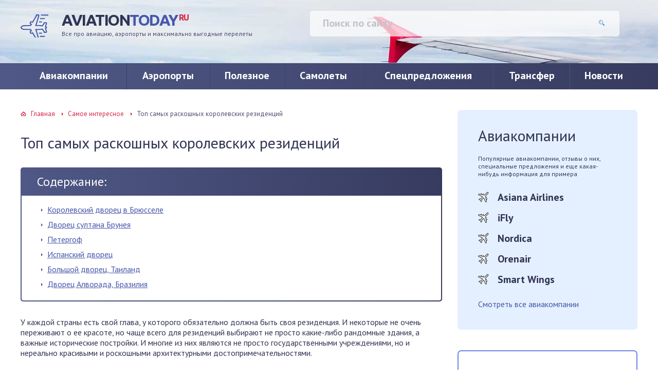

--- FILE ---
content_type: text/html
request_url: https://aviationtoday.ru/samoe-interesnoe/top-samyx-raskoshnyx-korolevskix-rezidencij.html
body_size: 41681
content:
<!DOCTYPE html PUBLIC "-//W3C//DTD XHTML 1.0 Transitional//EN" "http://www.w3.org/TR/xhtml1/DTD/xhtml1-transitional.dtd">
<html xml:lang="ru" lang="ru" xmlns="http://www.w3.org/1999/xhtml">
<head>
	<meta http-equiv="content-type" content="text/html; charset=utf-8" />
	<meta name="viewport" content="width=device-width, initial-scale=1.0" />

	<meta name="verify-admitad" content="bc768307cb" />
	<meta name="yandex-verification" content="23441b9984e2eee6" />


	<!-- Google Tag Manager -->
	<script>(function(w,d,s,l,i){w[l]=w[l]||[];w[l].push({'gtm.start':
	new Date().getTime(),event:'gtm.js'});var f=d.getElementsByTagName(s)[0],
	j=d.createElement(s),dl=l!='dataLayer'?'&l='+l:'';j.async=true;j.src=
	'https://www.googletagmanager.com/gtm.js?id='+i+dl;f.parentNode.insertBefore(j,f);
	})(window,document,'script','dataLayer','GTM-TFQM5WR');</script>
	<!-- End Google Tag Manager -->

    
	<link href="https://fonts.googleapis.com/css?family=PT+Sans:400,400i,700,700i&amp;subset=cyrillic-ext&display=swap " rel="stylesheet" />
	<link href="https://fonts.googleapis.com/css?family=Ubuntu:400,500,700&amp;subset=cyrillic&display=swap" rel="stylesheet" />

	<meta name='robots' content='index, follow, max-image-preview:large, max-snippet:-1, max-video-preview:-1' />
	<style>img:is([sizes="auto" i], [sizes^="auto," i]) { contain-intrinsic-size: 3000px 1500px }</style>
	
	<!-- This site is optimized with the Yoast SEO plugin v26.4 - https://yoast.com/wordpress/plugins/seo/ -->
	<title>Топ самых раскошных королевских резиденций</title>
	<meta name="description" content="У каждой страны есть свой глава, у которого обязательно должна быть своя резиденция. И некоторые не очень переживают о ее красоте, но чаще всего для" />
	<link rel="canonical" href="https://aviationtoday.ru/samoe-interesnoe/top-samyx-raskoshnyx-korolevskix-rezidencij.html" />
	<meta property="og:locale" content="ru_RU" />
	<meta property="og:type" content="article" />
	<meta property="og:title" content="Топ самых раскошных королевских резиденций" />
	<meta property="og:description" content="У каждой страны есть свой глава, у которого обязательно должна быть своя резиденция. И некоторые не очень переживают о ее красоте, но чаще всего для" />
	<meta property="og:url" content="https://aviationtoday.ru/samoe-interesnoe/top-samyx-raskoshnyx-korolevskix-rezidencij.html" />
	<meta property="og:site_name" content="AviationToday.Ru" />
	<meta property="article:published_time" content="2019-05-15T16:11:08+00:00" />
	<meta property="og:image" content="https://aviationtoday.ru/wp-content/uploads/2019/05/b9.jpg" />
	<meta property="og:image:width" content="1100" />
	<meta property="og:image:height" content="619" />
	<meta property="og:image:type" content="image/jpeg" />
	<meta name="author" content="Anastasia" />
	<script type="application/ld+json" class="yoast-schema-graph">{"@context":"https://schema.org","@graph":[{"@type":"WebPage","@id":"https://aviationtoday.ru/samoe-interesnoe/top-samyx-raskoshnyx-korolevskix-rezidencij.html","url":"https://aviationtoday.ru/samoe-interesnoe/top-samyx-raskoshnyx-korolevskix-rezidencij.html","name":"Топ самых раскошных королевских резиденций","isPartOf":{"@id":"https://aviationtoday.ru/#website"},"primaryImageOfPage":{"@id":"https://aviationtoday.ru/samoe-interesnoe/top-samyx-raskoshnyx-korolevskix-rezidencij.html#primaryimage"},"image":{"@id":"https://aviationtoday.ru/samoe-interesnoe/top-samyx-raskoshnyx-korolevskix-rezidencij.html#primaryimage"},"thumbnailUrl":"https://aviationtoday.ru/wp-content/uploads/2019/05/b9.jpg","datePublished":"2019-05-15T16:11:08+00:00","author":{"@id":"https://aviationtoday.ru/#/schema/person/cbf6ee6c86f56d57c222b16f18c5e36c"},"description":"У каждой страны есть свой глава, у которого обязательно должна быть своя резиденция. И некоторые не очень переживают о ее красоте, но чаще всего для","breadcrumb":{"@id":"https://aviationtoday.ru/samoe-interesnoe/top-samyx-raskoshnyx-korolevskix-rezidencij.html#breadcrumb"},"inLanguage":"ru-RU","potentialAction":[{"@type":"ReadAction","target":["https://aviationtoday.ru/samoe-interesnoe/top-samyx-raskoshnyx-korolevskix-rezidencij.html"]}]},{"@type":"ImageObject","inLanguage":"ru-RU","@id":"https://aviationtoday.ru/samoe-interesnoe/top-samyx-raskoshnyx-korolevskix-rezidencij.html#primaryimage","url":"https://aviationtoday.ru/wp-content/uploads/2019/05/b9.jpg","contentUrl":"https://aviationtoday.ru/wp-content/uploads/2019/05/b9.jpg","width":1100,"height":619},{"@type":"BreadcrumbList","@id":"https://aviationtoday.ru/samoe-interesnoe/top-samyx-raskoshnyx-korolevskix-rezidencij.html#breadcrumb","itemListElement":[{"@type":"ListItem","position":1,"name":"Главная страница","item":"https://aviationtoday.ru/"},{"@type":"ListItem","position":2,"name":"Самое интересное","item":"https://aviationtoday.ru/samoe-interesnoe"},{"@type":"ListItem","position":3,"name":"Топ самых раскошных королевских резиденций"}]},{"@type":"WebSite","@id":"https://aviationtoday.ru/#website","url":"https://aviationtoday.ru/","name":"AviationToday.Ru","description":"Интернет-энциклопедия про перелёты и авиацию","alternateName":"aviation today","potentialAction":[{"@type":"SearchAction","target":{"@type":"EntryPoint","urlTemplate":"https://aviationtoday.ru/?s={search_term_string}"},"query-input":{"@type":"PropertyValueSpecification","valueRequired":true,"valueName":"search_term_string"}}],"inLanguage":"ru-RU"},{"@type":"Person","@id":"https://aviationtoday.ru/#/schema/person/cbf6ee6c86f56d57c222b16f18c5e36c","name":"Anastasia","image":{"@type":"ImageObject","inLanguage":"ru-RU","@id":"https://aviationtoday.ru/#/schema/person/image/","url":"https://secure.gravatar.com/avatar/6c14ba73d7234ba5abdc633d3e5a18e52f88b19fcf691d5d2198808d6b8189bd?s=96&d=mm&r=g","contentUrl":"https://secure.gravatar.com/avatar/6c14ba73d7234ba5abdc633d3e5a18e52f88b19fcf691d5d2198808d6b8189bd?s=96&d=mm&r=g","caption":"Anastasia"}}]}</script>
	<!-- / Yoast SEO plugin. -->


<link rel="alternate" type="application/rss+xml" title="AviationToday.Ru &raquo; Лента комментариев к &laquo;Топ самых раскошных королевских резиденций&raquo;" href="https://aviationtoday.ru/samoe-interesnoe/top-samyx-raskoshnyx-korolevskix-rezidencij.html/feed" />
<link rel='stylesheet' id='sbi_styles-css' href='https://aviationtoday.ru/wp-content/plugins/instagram-feed/css/sbi-styles.min.css?ver=6.10.0' type='text/css' media='all' />
<link rel='stylesheet' id='wp-block-library-css' href='https://aviationtoday.ru/wp-includes/css/dist/block-library/style.min.css?ver=6.8.3' type='text/css' media='all' />
<style id='classic-theme-styles-inline-css' type='text/css'>
/*! This file is auto-generated */
.wp-block-button__link{color:#fff;background-color:#32373c;border-radius:9999px;box-shadow:none;text-decoration:none;padding:calc(.667em + 2px) calc(1.333em + 2px);font-size:1.125em}.wp-block-file__button{background:#32373c;color:#fff;text-decoration:none}
</style>
<style id='global-styles-inline-css' type='text/css'>
:root{--wp--preset--aspect-ratio--square: 1;--wp--preset--aspect-ratio--4-3: 4/3;--wp--preset--aspect-ratio--3-4: 3/4;--wp--preset--aspect-ratio--3-2: 3/2;--wp--preset--aspect-ratio--2-3: 2/3;--wp--preset--aspect-ratio--16-9: 16/9;--wp--preset--aspect-ratio--9-16: 9/16;--wp--preset--color--black: #000000;--wp--preset--color--cyan-bluish-gray: #abb8c3;--wp--preset--color--white: #ffffff;--wp--preset--color--pale-pink: #f78da7;--wp--preset--color--vivid-red: #cf2e2e;--wp--preset--color--luminous-vivid-orange: #ff6900;--wp--preset--color--luminous-vivid-amber: #fcb900;--wp--preset--color--light-green-cyan: #7bdcb5;--wp--preset--color--vivid-green-cyan: #00d084;--wp--preset--color--pale-cyan-blue: #8ed1fc;--wp--preset--color--vivid-cyan-blue: #0693e3;--wp--preset--color--vivid-purple: #9b51e0;--wp--preset--gradient--vivid-cyan-blue-to-vivid-purple: linear-gradient(135deg,rgba(6,147,227,1) 0%,rgb(155,81,224) 100%);--wp--preset--gradient--light-green-cyan-to-vivid-green-cyan: linear-gradient(135deg,rgb(122,220,180) 0%,rgb(0,208,130) 100%);--wp--preset--gradient--luminous-vivid-amber-to-luminous-vivid-orange: linear-gradient(135deg,rgba(252,185,0,1) 0%,rgba(255,105,0,1) 100%);--wp--preset--gradient--luminous-vivid-orange-to-vivid-red: linear-gradient(135deg,rgba(255,105,0,1) 0%,rgb(207,46,46) 100%);--wp--preset--gradient--very-light-gray-to-cyan-bluish-gray: linear-gradient(135deg,rgb(238,238,238) 0%,rgb(169,184,195) 100%);--wp--preset--gradient--cool-to-warm-spectrum: linear-gradient(135deg,rgb(74,234,220) 0%,rgb(151,120,209) 20%,rgb(207,42,186) 40%,rgb(238,44,130) 60%,rgb(251,105,98) 80%,rgb(254,248,76) 100%);--wp--preset--gradient--blush-light-purple: linear-gradient(135deg,rgb(255,206,236) 0%,rgb(152,150,240) 100%);--wp--preset--gradient--blush-bordeaux: linear-gradient(135deg,rgb(254,205,165) 0%,rgb(254,45,45) 50%,rgb(107,0,62) 100%);--wp--preset--gradient--luminous-dusk: linear-gradient(135deg,rgb(255,203,112) 0%,rgb(199,81,192) 50%,rgb(65,88,208) 100%);--wp--preset--gradient--pale-ocean: linear-gradient(135deg,rgb(255,245,203) 0%,rgb(182,227,212) 50%,rgb(51,167,181) 100%);--wp--preset--gradient--electric-grass: linear-gradient(135deg,rgb(202,248,128) 0%,rgb(113,206,126) 100%);--wp--preset--gradient--midnight: linear-gradient(135deg,rgb(2,3,129) 0%,rgb(40,116,252) 100%);--wp--preset--font-size--small: 13px;--wp--preset--font-size--medium: 20px;--wp--preset--font-size--large: 36px;--wp--preset--font-size--x-large: 42px;--wp--preset--spacing--20: 0.44rem;--wp--preset--spacing--30: 0.67rem;--wp--preset--spacing--40: 1rem;--wp--preset--spacing--50: 1.5rem;--wp--preset--spacing--60: 2.25rem;--wp--preset--spacing--70: 3.38rem;--wp--preset--spacing--80: 5.06rem;--wp--preset--shadow--natural: 6px 6px 9px rgba(0, 0, 0, 0.2);--wp--preset--shadow--deep: 12px 12px 50px rgba(0, 0, 0, 0.4);--wp--preset--shadow--sharp: 6px 6px 0px rgba(0, 0, 0, 0.2);--wp--preset--shadow--outlined: 6px 6px 0px -3px rgba(255, 255, 255, 1), 6px 6px rgba(0, 0, 0, 1);--wp--preset--shadow--crisp: 6px 6px 0px rgba(0, 0, 0, 1);}:where(.is-layout-flex){gap: 0.5em;}:where(.is-layout-grid){gap: 0.5em;}body .is-layout-flex{display: flex;}.is-layout-flex{flex-wrap: wrap;align-items: center;}.is-layout-flex > :is(*, div){margin: 0;}body .is-layout-grid{display: grid;}.is-layout-grid > :is(*, div){margin: 0;}:where(.wp-block-columns.is-layout-flex){gap: 2em;}:where(.wp-block-columns.is-layout-grid){gap: 2em;}:where(.wp-block-post-template.is-layout-flex){gap: 1.25em;}:where(.wp-block-post-template.is-layout-grid){gap: 1.25em;}.has-black-color{color: var(--wp--preset--color--black) !important;}.has-cyan-bluish-gray-color{color: var(--wp--preset--color--cyan-bluish-gray) !important;}.has-white-color{color: var(--wp--preset--color--white) !important;}.has-pale-pink-color{color: var(--wp--preset--color--pale-pink) !important;}.has-vivid-red-color{color: var(--wp--preset--color--vivid-red) !important;}.has-luminous-vivid-orange-color{color: var(--wp--preset--color--luminous-vivid-orange) !important;}.has-luminous-vivid-amber-color{color: var(--wp--preset--color--luminous-vivid-amber) !important;}.has-light-green-cyan-color{color: var(--wp--preset--color--light-green-cyan) !important;}.has-vivid-green-cyan-color{color: var(--wp--preset--color--vivid-green-cyan) !important;}.has-pale-cyan-blue-color{color: var(--wp--preset--color--pale-cyan-blue) !important;}.has-vivid-cyan-blue-color{color: var(--wp--preset--color--vivid-cyan-blue) !important;}.has-vivid-purple-color{color: var(--wp--preset--color--vivid-purple) !important;}.has-black-background-color{background-color: var(--wp--preset--color--black) !important;}.has-cyan-bluish-gray-background-color{background-color: var(--wp--preset--color--cyan-bluish-gray) !important;}.has-white-background-color{background-color: var(--wp--preset--color--white) !important;}.has-pale-pink-background-color{background-color: var(--wp--preset--color--pale-pink) !important;}.has-vivid-red-background-color{background-color: var(--wp--preset--color--vivid-red) !important;}.has-luminous-vivid-orange-background-color{background-color: var(--wp--preset--color--luminous-vivid-orange) !important;}.has-luminous-vivid-amber-background-color{background-color: var(--wp--preset--color--luminous-vivid-amber) !important;}.has-light-green-cyan-background-color{background-color: var(--wp--preset--color--light-green-cyan) !important;}.has-vivid-green-cyan-background-color{background-color: var(--wp--preset--color--vivid-green-cyan) !important;}.has-pale-cyan-blue-background-color{background-color: var(--wp--preset--color--pale-cyan-blue) !important;}.has-vivid-cyan-blue-background-color{background-color: var(--wp--preset--color--vivid-cyan-blue) !important;}.has-vivid-purple-background-color{background-color: var(--wp--preset--color--vivid-purple) !important;}.has-black-border-color{border-color: var(--wp--preset--color--black) !important;}.has-cyan-bluish-gray-border-color{border-color: var(--wp--preset--color--cyan-bluish-gray) !important;}.has-white-border-color{border-color: var(--wp--preset--color--white) !important;}.has-pale-pink-border-color{border-color: var(--wp--preset--color--pale-pink) !important;}.has-vivid-red-border-color{border-color: var(--wp--preset--color--vivid-red) !important;}.has-luminous-vivid-orange-border-color{border-color: var(--wp--preset--color--luminous-vivid-orange) !important;}.has-luminous-vivid-amber-border-color{border-color: var(--wp--preset--color--luminous-vivid-amber) !important;}.has-light-green-cyan-border-color{border-color: var(--wp--preset--color--light-green-cyan) !important;}.has-vivid-green-cyan-border-color{border-color: var(--wp--preset--color--vivid-green-cyan) !important;}.has-pale-cyan-blue-border-color{border-color: var(--wp--preset--color--pale-cyan-blue) !important;}.has-vivid-cyan-blue-border-color{border-color: var(--wp--preset--color--vivid-cyan-blue) !important;}.has-vivid-purple-border-color{border-color: var(--wp--preset--color--vivid-purple) !important;}.has-vivid-cyan-blue-to-vivid-purple-gradient-background{background: var(--wp--preset--gradient--vivid-cyan-blue-to-vivid-purple) !important;}.has-light-green-cyan-to-vivid-green-cyan-gradient-background{background: var(--wp--preset--gradient--light-green-cyan-to-vivid-green-cyan) !important;}.has-luminous-vivid-amber-to-luminous-vivid-orange-gradient-background{background: var(--wp--preset--gradient--luminous-vivid-amber-to-luminous-vivid-orange) !important;}.has-luminous-vivid-orange-to-vivid-red-gradient-background{background: var(--wp--preset--gradient--luminous-vivid-orange-to-vivid-red) !important;}.has-very-light-gray-to-cyan-bluish-gray-gradient-background{background: var(--wp--preset--gradient--very-light-gray-to-cyan-bluish-gray) !important;}.has-cool-to-warm-spectrum-gradient-background{background: var(--wp--preset--gradient--cool-to-warm-spectrum) !important;}.has-blush-light-purple-gradient-background{background: var(--wp--preset--gradient--blush-light-purple) !important;}.has-blush-bordeaux-gradient-background{background: var(--wp--preset--gradient--blush-bordeaux) !important;}.has-luminous-dusk-gradient-background{background: var(--wp--preset--gradient--luminous-dusk) !important;}.has-pale-ocean-gradient-background{background: var(--wp--preset--gradient--pale-ocean) !important;}.has-electric-grass-gradient-background{background: var(--wp--preset--gradient--electric-grass) !important;}.has-midnight-gradient-background{background: var(--wp--preset--gradient--midnight) !important;}.has-small-font-size{font-size: var(--wp--preset--font-size--small) !important;}.has-medium-font-size{font-size: var(--wp--preset--font-size--medium) !important;}.has-large-font-size{font-size: var(--wp--preset--font-size--large) !important;}.has-x-large-font-size{font-size: var(--wp--preset--font-size--x-large) !important;}
:where(.wp-block-post-template.is-layout-flex){gap: 1.25em;}:where(.wp-block-post-template.is-layout-grid){gap: 1.25em;}
:where(.wp-block-columns.is-layout-flex){gap: 2em;}:where(.wp-block-columns.is-layout-grid){gap: 2em;}
:root :where(.wp-block-pullquote){font-size: 1.5em;line-height: 1.6;}
</style>
<link rel='stylesheet' id='contact-form-7-css' href='https://aviationtoday.ru/wp-content/plugins/contact-form-7/includes/css/styles.css?ver=6.1.3' type='text/css' media='all' />
<link rel='stylesheet' id='template-css' href='https://aviationtoday.ru/wp-content/themes/aviation/assets/css/style.css' type='text/css' media='all' />
<link rel='stylesheet' id='easy-responsive-shortcodes-css' href='https://aviationtoday.ru/wp-content/plugins/easy-responsive-shortcodes/css/easy-responsive-shortcodes.css?ver=1.0' type='text/css' media='all' />
<link rel='stylesheet' id='font-awesome-css' href='https://aviationtoday.ru/wp-content/plugins/easy-responsive-shortcodes/css/font-awesome.css?ver=4.2.0' type='text/css' media='all' />
<link rel='stylesheet' id='tablepress-default-css' href='https://aviationtoday.ru/wp-content/plugins/tablepress/css/build/default.css?ver=3.2.5' type='text/css' media='all' />
<link rel='stylesheet' id='wpdiscuz-frontend-css-css' href='https://aviationtoday.ru/wp-content/plugins/wpdiscuz/themes/default/style.css?ver=7.6.38' type='text/css' media='all' />
<style id='wpdiscuz-frontend-css-inline-css' type='text/css'>
 #wpdcom .wpd-blog-administrator .wpd-comment-label{color:#ffffff;background-color:#00B38F;border:none}#wpdcom .wpd-blog-administrator .wpd-comment-author, #wpdcom .wpd-blog-administrator .wpd-comment-author a{color:#00B38F}#wpdcom.wpd-layout-1 .wpd-comment .wpd-blog-administrator .wpd-avatar img{border-color:#00B38F}#wpdcom.wpd-layout-2 .wpd-comment.wpd-reply .wpd-comment-wrap.wpd-blog-administrator{border-left:3px solid #00B38F}#wpdcom.wpd-layout-2 .wpd-comment .wpd-blog-administrator .wpd-avatar img{border-bottom-color:#00B38F}#wpdcom.wpd-layout-3 .wpd-blog-administrator .wpd-comment-subheader{border-top:1px dashed #00B38F}#wpdcom.wpd-layout-3 .wpd-reply .wpd-blog-administrator .wpd-comment-right{border-left:1px solid #00B38F}#wpdcom .wpd-blog-editor .wpd-comment-label{color:#ffffff;background-color:#00B38F;border:none}#wpdcom .wpd-blog-editor .wpd-comment-author, #wpdcom .wpd-blog-editor .wpd-comment-author a{color:#00B38F}#wpdcom.wpd-layout-1 .wpd-comment .wpd-blog-editor .wpd-avatar img{border-color:#00B38F}#wpdcom.wpd-layout-2 .wpd-comment.wpd-reply .wpd-comment-wrap.wpd-blog-editor{border-left:3px solid #00B38F}#wpdcom.wpd-layout-2 .wpd-comment .wpd-blog-editor .wpd-avatar img{border-bottom-color:#00B38F}#wpdcom.wpd-layout-3 .wpd-blog-editor .wpd-comment-subheader{border-top:1px dashed #00B38F}#wpdcom.wpd-layout-3 .wpd-reply .wpd-blog-editor .wpd-comment-right{border-left:1px solid #00B38F}#wpdcom .wpd-blog-author .wpd-comment-label{color:#ffffff;background-color:#00B38F;border:none}#wpdcom .wpd-blog-author .wpd-comment-author, #wpdcom .wpd-blog-author .wpd-comment-author a{color:#00B38F}#wpdcom.wpd-layout-1 .wpd-comment .wpd-blog-author .wpd-avatar img{border-color:#00B38F}#wpdcom.wpd-layout-2 .wpd-comment .wpd-blog-author .wpd-avatar img{border-bottom-color:#00B38F}#wpdcom.wpd-layout-3 .wpd-blog-author .wpd-comment-subheader{border-top:1px dashed #00B38F}#wpdcom.wpd-layout-3 .wpd-reply .wpd-blog-author .wpd-comment-right{border-left:1px solid #00B38F}#wpdcom .wpd-blog-contributor .wpd-comment-label{color:#ffffff;background-color:#00B38F;border:none}#wpdcom .wpd-blog-contributor .wpd-comment-author, #wpdcom .wpd-blog-contributor .wpd-comment-author a{color:#00B38F}#wpdcom.wpd-layout-1 .wpd-comment .wpd-blog-contributor .wpd-avatar img{border-color:#00B38F}#wpdcom.wpd-layout-2 .wpd-comment .wpd-blog-contributor .wpd-avatar img{border-bottom-color:#00B38F}#wpdcom.wpd-layout-3 .wpd-blog-contributor .wpd-comment-subheader{border-top:1px dashed #00B38F}#wpdcom.wpd-layout-3 .wpd-reply .wpd-blog-contributor .wpd-comment-right{border-left:1px solid #00B38F}#wpdcom .wpd-blog-subscriber .wpd-comment-label{color:#ffffff;background-color:#00B38F;border:none}#wpdcom .wpd-blog-subscriber .wpd-comment-author, #wpdcom .wpd-blog-subscriber .wpd-comment-author a{color:#00B38F}#wpdcom.wpd-layout-2 .wpd-comment .wpd-blog-subscriber .wpd-avatar img{border-bottom-color:#00B38F}#wpdcom.wpd-layout-3 .wpd-blog-subscriber .wpd-comment-subheader{border-top:1px dashed #00B38F}#wpdcom .wpd-blog-wpseo_manager .wpd-comment-label{color:#ffffff;background-color:#00B38F;border:none}#wpdcom .wpd-blog-wpseo_manager .wpd-comment-author, #wpdcom .wpd-blog-wpseo_manager .wpd-comment-author a{color:#00B38F}#wpdcom.wpd-layout-1 .wpd-comment .wpd-blog-wpseo_manager .wpd-avatar img{border-color:#00B38F}#wpdcom.wpd-layout-2 .wpd-comment .wpd-blog-wpseo_manager .wpd-avatar img{border-bottom-color:#00B38F}#wpdcom.wpd-layout-3 .wpd-blog-wpseo_manager .wpd-comment-subheader{border-top:1px dashed #00B38F}#wpdcom.wpd-layout-3 .wpd-reply .wpd-blog-wpseo_manager .wpd-comment-right{border-left:1px solid #00B38F}#wpdcom .wpd-blog-wpseo_editor .wpd-comment-label{color:#ffffff;background-color:#00B38F;border:none}#wpdcom .wpd-blog-wpseo_editor .wpd-comment-author, #wpdcom .wpd-blog-wpseo_editor .wpd-comment-author a{color:#00B38F}#wpdcom.wpd-layout-1 .wpd-comment .wpd-blog-wpseo_editor .wpd-avatar img{border-color:#00B38F}#wpdcom.wpd-layout-2 .wpd-comment .wpd-blog-wpseo_editor .wpd-avatar img{border-bottom-color:#00B38F}#wpdcom.wpd-layout-3 .wpd-blog-wpseo_editor .wpd-comment-subheader{border-top:1px dashed #00B38F}#wpdcom.wpd-layout-3 .wpd-reply .wpd-blog-wpseo_editor .wpd-comment-right{border-left:1px solid #00B38F}#wpdcom .wpd-blog-post_author .wpd-comment-label{color:#ffffff;background-color:#00B38F;border:none}#wpdcom .wpd-blog-post_author .wpd-comment-author, #wpdcom .wpd-blog-post_author .wpd-comment-author a{color:#00B38F}#wpdcom .wpd-blog-post_author .wpd-avatar img{border-color:#00B38F}#wpdcom.wpd-layout-1 .wpd-comment .wpd-blog-post_author .wpd-avatar img{border-color:#00B38F}#wpdcom.wpd-layout-2 .wpd-comment.wpd-reply .wpd-comment-wrap.wpd-blog-post_author{border-left:3px solid #00B38F}#wpdcom.wpd-layout-2 .wpd-comment .wpd-blog-post_author .wpd-avatar img{border-bottom-color:#00B38F}#wpdcom.wpd-layout-3 .wpd-blog-post_author .wpd-comment-subheader{border-top:1px dashed #00B38F}#wpdcom.wpd-layout-3 .wpd-reply .wpd-blog-post_author .wpd-comment-right{border-left:1px solid #00B38F}#wpdcom .wpd-blog-guest .wpd-comment-label{color:#ffffff;background-color:#00B38F;border:none}#wpdcom .wpd-blog-guest .wpd-comment-author, #wpdcom .wpd-blog-guest .wpd-comment-author a{color:#00B38F}#wpdcom.wpd-layout-3 .wpd-blog-guest .wpd-comment-subheader{border-top:1px dashed #00B38F}#comments, #respond, .comments-area, #wpdcom{}#wpdcom .ql-editor > *{color:#777777}#wpdcom .ql-editor::before{}#wpdcom .ql-toolbar{border:1px solid #DDDDDD;border-top:none}#wpdcom .ql-container{border:1px solid #DDDDDD;border-bottom:none}#wpdcom .wpd-form-row .wpdiscuz-item input[type="text"], #wpdcom .wpd-form-row .wpdiscuz-item input[type="email"], #wpdcom .wpd-form-row .wpdiscuz-item input[type="url"], #wpdcom .wpd-form-row .wpdiscuz-item input[type="color"], #wpdcom .wpd-form-row .wpdiscuz-item input[type="date"], #wpdcom .wpd-form-row .wpdiscuz-item input[type="datetime"], #wpdcom .wpd-form-row .wpdiscuz-item input[type="datetime-local"], #wpdcom .wpd-form-row .wpdiscuz-item input[type="month"], #wpdcom .wpd-form-row .wpdiscuz-item input[type="number"], #wpdcom .wpd-form-row .wpdiscuz-item input[type="time"], #wpdcom textarea, #wpdcom select{border:1px solid #DDDDDD;color:#777777}#wpdcom .wpd-form-row .wpdiscuz-item textarea{border:1px solid #DDDDDD}#wpdcom input::placeholder, #wpdcom textarea::placeholder, #wpdcom input::-moz-placeholder, #wpdcom textarea::-webkit-input-placeholder{}#wpdcom .wpd-comment-text{color:#777777}#wpdcom .wpd-thread-head .wpd-thread-info{border-bottom:2px solid #00B38F}#wpdcom .wpd-thread-head .wpd-thread-info.wpd-reviews-tab svg{fill:#00B38F}#wpdcom .wpd-thread-head .wpdiscuz-user-settings{border-bottom:2px solid #00B38F}#wpdcom .wpd-thread-head .wpdiscuz-user-settings:hover{color:#00B38F}#wpdcom .wpd-comment .wpd-follow-link:hover{color:#00B38F}#wpdcom .wpd-comment-status .wpd-sticky{color:#00B38F}#wpdcom .wpd-thread-filter .wpdf-active{color:#00B38F;border-bottom-color:#00B38F}#wpdcom .wpd-comment-info-bar{border:1px dashed #33c3a6;background:#e6f8f4}#wpdcom .wpd-comment-info-bar .wpd-current-view i{color:#00B38F}#wpdcom .wpd-filter-view-all:hover{background:#00B38F}#wpdcom .wpdiscuz-item .wpdiscuz-rating > label{color:#DDDDDD}#wpdcom .wpdiscuz-item .wpdiscuz-rating:not(:checked) > label:hover, .wpdiscuz-rating:not(:checked) > label:hover ~ label{}#wpdcom .wpdiscuz-item .wpdiscuz-rating > input ~ label:hover, #wpdcom .wpdiscuz-item .wpdiscuz-rating > input:not(:checked) ~ label:hover ~ label, #wpdcom .wpdiscuz-item .wpdiscuz-rating > input:not(:checked) ~ label:hover ~ label{color:#FFED85}#wpdcom .wpdiscuz-item .wpdiscuz-rating > input:checked ~ label:hover, #wpdcom .wpdiscuz-item .wpdiscuz-rating > input:checked ~ label:hover, #wpdcom .wpdiscuz-item .wpdiscuz-rating > label:hover ~ input:checked ~ label, #wpdcom .wpdiscuz-item .wpdiscuz-rating > input:checked + label:hover ~ label, #wpdcom .wpdiscuz-item .wpdiscuz-rating > input:checked ~ label:hover ~ label, .wpd-custom-field .wcf-active-star, #wpdcom .wpdiscuz-item .wpdiscuz-rating > input:checked ~ label{color:#FFD700}#wpd-post-rating .wpd-rating-wrap .wpd-rating-stars svg .wpd-star{fill:#DDDDDD}#wpd-post-rating .wpd-rating-wrap .wpd-rating-stars svg .wpd-active{fill:#FFD700}#wpd-post-rating .wpd-rating-wrap .wpd-rate-starts svg .wpd-star{fill:#DDDDDD}#wpd-post-rating .wpd-rating-wrap .wpd-rate-starts:hover svg .wpd-star{fill:#FFED85}#wpd-post-rating.wpd-not-rated .wpd-rating-wrap .wpd-rate-starts svg:hover ~ svg .wpd-star{fill:#DDDDDD}.wpdiscuz-post-rating-wrap .wpd-rating .wpd-rating-wrap .wpd-rating-stars svg .wpd-star{fill:#DDDDDD}.wpdiscuz-post-rating-wrap .wpd-rating .wpd-rating-wrap .wpd-rating-stars svg .wpd-active{fill:#FFD700}#wpdcom .wpd-comment .wpd-follow-active{color:#ff7a00}#wpdcom .page-numbers{color:#555;border:#555 1px solid}#wpdcom span.current{background:#555}#wpdcom.wpd-layout-1 .wpd-new-loaded-comment > .wpd-comment-wrap > .wpd-comment-right{background:#FFFAD6}#wpdcom.wpd-layout-2 .wpd-new-loaded-comment.wpd-comment > .wpd-comment-wrap > .wpd-comment-right{background:#FFFAD6}#wpdcom.wpd-layout-2 .wpd-new-loaded-comment.wpd-comment.wpd-reply > .wpd-comment-wrap > .wpd-comment-right{background:transparent}#wpdcom.wpd-layout-2 .wpd-new-loaded-comment.wpd-comment.wpd-reply > .wpd-comment-wrap{background:#FFFAD6}#wpdcom.wpd-layout-3 .wpd-new-loaded-comment.wpd-comment > .wpd-comment-wrap > .wpd-comment-right{background:#FFFAD6}#wpdcom .wpd-follow:hover i, #wpdcom .wpd-unfollow:hover i, #wpdcom .wpd-comment .wpd-follow-active:hover i{color:#00B38F}#wpdcom .wpdiscuz-readmore{cursor:pointer;color:#00B38F}.wpd-custom-field .wcf-pasiv-star, #wpcomm .wpdiscuz-item .wpdiscuz-rating > label{color:#DDDDDD}.wpd-wrapper .wpd-list-item.wpd-active{border-top:3px solid #00B38F}#wpdcom.wpd-layout-2 .wpd-comment.wpd-reply.wpd-unapproved-comment .wpd-comment-wrap{border-left:3px solid #FFFAD6}#wpdcom.wpd-layout-3 .wpd-comment.wpd-reply.wpd-unapproved-comment .wpd-comment-right{border-left:1px solid #FFFAD6}#wpdcom .wpd-prim-button{background-color:#07B290;color:#FFFFFF}#wpdcom .wpd_label__check i.wpdicon-on{color:#07B290;border:1px solid #83d9c8}#wpd-bubble-wrapper #wpd-bubble-all-comments-count{color:#1DB99A}#wpd-bubble-wrapper > div{background-color:#1DB99A}#wpd-bubble-wrapper > #wpd-bubble #wpd-bubble-add-message{background-color:#1DB99A}#wpd-bubble-wrapper > #wpd-bubble #wpd-bubble-add-message::before{border-left-color:#1DB99A;border-right-color:#1DB99A}#wpd-bubble-wrapper.wpd-right-corner > #wpd-bubble #wpd-bubble-add-message::before{border-left-color:#1DB99A;border-right-color:#1DB99A}.wpd-inline-icon-wrapper path.wpd-inline-icon-first{fill:#1DB99A}.wpd-inline-icon-count{background-color:#1DB99A}.wpd-inline-icon-count::before{border-right-color:#1DB99A}.wpd-inline-form-wrapper::before{border-bottom-color:#1DB99A}.wpd-inline-form-question{background-color:#1DB99A}.wpd-inline-form{background-color:#1DB99A}.wpd-last-inline-comments-wrapper{border-color:#1DB99A}.wpd-last-inline-comments-wrapper::before{border-bottom-color:#1DB99A}.wpd-last-inline-comments-wrapper .wpd-view-all-inline-comments{background:#1DB99A}.wpd-last-inline-comments-wrapper .wpd-view-all-inline-comments:hover,.wpd-last-inline-comments-wrapper .wpd-view-all-inline-comments:active,.wpd-last-inline-comments-wrapper .wpd-view-all-inline-comments:focus{background-color:#1DB99A}#wpdcom .ql-snow .ql-tooltip[data-mode="link"]::before{content:"Введите ссылку:"}#wpdcom .ql-snow .ql-tooltip.ql-editing a.ql-action::after{content:"Сохранить"}.comments-area{width:auto}
</style>
<link rel='stylesheet' id='wpdiscuz-fa-css' href='https://aviationtoday.ru/wp-content/plugins/wpdiscuz/assets/third-party/font-awesome-5.13.0/css/fa.min.css?ver=7.6.38' type='text/css' media='all' />
<link rel='stylesheet' id='wpdiscuz-combo-css-css' href='https://aviationtoday.ru/wp-content/plugins/wpdiscuz/assets/css/wpdiscuz-combo.min.css?ver=6.8.3' type='text/css' media='all' />
<link rel='stylesheet' id='jquery-lazyloadxt-fadein-css-css' href='//aviationtoday.ru/wp-content/plugins/a3-lazy-load/assets/css/jquery.lazyloadxt.fadein.css?ver=6.8.3' type='text/css' media='all' />
<link rel='stylesheet' id='a3a3_lazy_load-css' href='//aviationtoday.ru/wp-content/uploads/sass/a3_lazy_load.min.css?ver=1554026782' type='text/css' media='all' />
<script type="text/javascript" src="https://aviationtoday.ru/wp-includes/js/jquery/jquery.min.js?ver=3.7.1" id="jquery-core-js"></script>

 <!-- OneAll.com / Social Login for WordPress / v5.10.0 -->
<script data-cfasync="false" type="text/javascript">
 (function() {
  var oa = document.createElement('script'); oa.type = 'text/javascript';
  oa.async = true; oa.src = 'https://aviationtodayru.api.oneall.com/socialize/library.js';
  var s = document.getElementsByTagName('script')[0]; s.parentNode.insertBefore(oa, s);
 })();
</script>
		<style type="text/css" id="wp-custom-css">
			#toc_container{background: linear-gradient(to right, #4f5886, #373b5f);}
.fixed{
 max-width: 1200px;
}		</style>
		<!--noptimize--><script data-noptimize="" data-wpfc-render="false">
/* <![CDATA[ */
window.fpm_settings = {"timer_text":"\u0417\u0430\u043a\u0440\u044b\u0442\u044c \u0447\u0435\u0440\u0435\u0437","lazyload":"false","threshold":"300","dublicate":"true","rtb":"false","sidebar":"false","selector":".fpm_end","bottom":"10","ajaxUrl":"https:\/\/aviationtoday.ru\/wp-admin\/admin-ajax.php","ip_to_block":"https:\/\/aviationtoday.ru\/ip.html","get_ip":"https:\/\/aviationtoday.ru\/wp-content\/plugins\/flatpm-wp\/ip.php","speed":"300","overlay":"false","locale":"ru","key":"U2R1elQ1TzNENElVcTF6","role":"not_logged_in"};
/* ]]> */
</script>
<!--/noptimize--><!--noptimize-->
<noscript data-noptimize id="fpm_modul">
<style>
html{max-width:100vw}
.fpm-async:not([data-fpm-type="outgoing"]) + .fpm-async:not([data-fpm-type="outgoing"]){display:none}
[data-fpm-type]{background-color:transparent;transition:background-color .2s ease}
[data-fpm-type]{position:relative;overflow:hidden;border-radius:3px;z-index:0}
.fpm-cross{transition:box-shadow .2s ease;position:absolute;top:-0px;right:0;width:34px;height:34px;background:#ffffff;display:block;cursor:pointer;z-index:99;border:none;padding:0;min-width:0;min-height:0}
.fpm-cross:hover{box-shadow:0 0 0 50px rgba(0,0,0,.2) inset}
.fpm-cross:after,
.fpm-cross:before{transition:transform .3s ease;content:'';display:block;position:absolute;top:0;left:0;right:0;bottom:0;width:calc(34px / 2);height:3px;background:#000000;transform-origin:center;transform:rotate(45deg);margin:auto}
.fpm-cross:before{transform:rotate(-45deg)}
.fpm-cross:hover:after{transform:rotate(225deg)}
.fpm-cross:hover:before{transform:rotate(135deg)}
.fpm-timer{position:absolute;top:-0px;right:0;padding:0 15px;color:#6b6b6b;background:#ffffff;line-height:34px;height:34px;text-align:center;font-size:14px;z-index:99}
[data-fpm-type="outgoing"].center .fpm-timer,[data-fpm-type="outgoing"].center .fpm-cross{top:0!important}
.fpm-timer span{font-size:16px;font-weight:600}
[data-fpm-type="outgoing"]{transition:transform 300ms ease,opacity 300ms ease,min-width 0s;transition-delay:0s,0s,.3s;position:fixed;min-width:250px!important;z-index:9999;opacity:0;background:#ffffff;pointer-events:none;will-change:transform;overflow:visible;max-width:100vw}
[data-fpm-type="outgoing"]:after{content:'';position:absolute;top:0;left:0;right:0;bottom:0;z-index:1;pointer-events:all}
[data-fpm-type="outgoing"].fpm-show:after{pointer-events:none}


[data-fpm-type="outgoing"] *{max-width:none}

[data-fpm-type="outgoing"].left-top [id*="yandex_rtb_"],
[data-fpm-type="outgoing"].right-top [id*="yandex_rtb_"],
[data-fpm-type="outgoing"].left-center [id*="yandex_rtb_"],
[data-fpm-type="outgoing"].right-center [id*="yandex_rtb_"],
[data-fpm-type="outgoing"].left-bottom [id*="yandex_rtb_"],
[data-fpm-type="outgoing"].right-bottom [id*="yandex_rtb_"]{max-width:336px;min-width:160px}

[data-fpm-type].no-preloader:after,[data-fpm-type].no-preloader:before,
[data-fpm-type="outgoing"]:after,[data-fpm-type="outgoing"]:before{display:none}

[data-fpm-type="outgoing"].fpm-show{opacity:1;pointer-events:all;min-width:0!important}

[data-fpm-type="outgoing"].center{position:fixed;top:50%;left:50%;height:auto;z-index:-2;opacity:0;transform:translateX(-50%) translateY(-50%) scale(.6)}
[data-fpm-type="outgoing"].center.fpm-show{transform:translateX(-50%) translateY(-50%) scale(1);opacity:1}
[data-fpm-type="outgoing"].center.fpm-show{z-index:2000}

[data-fpm-type="outgoing"].left-top{top:0;left:0;transform:translateX(-100%)}
[data-fpm-type="outgoing"].top-center{top:0;left:50%;transform:translateX(-50%) translateY(-100%)}
[data-fpm-type="outgoing"].right-top{top:0;right:0;transform:translateX(100%)}
[data-fpm-type="outgoing"].left-center{top:50%;left:0;transform:translateX(-100%) translateY(-50%)}
[data-fpm-type="outgoing"].right-center{top:50%;right:0;transform:translateX(100%) translateY(-50%)}
[data-fpm-type="outgoing"].left-bottom{bottom:0;left:0;transform:translateX(-100%)}
[data-fpm-type="outgoing"].bottom-center{bottom:0;left:50%;transform:translateX(-50%) translateY(100%)}
[data-fpm-type="outgoing"].right-bottom{bottom:0;right:0;transform:translateX(100%)}
[data-fpm-type="outgoing"].fpm-show.left-center,
[data-fpm-type="outgoing"].fpm-show.right-center{transform:translateX(0) translateY(-50%)}
[data-fpm-type="outgoing"].fpm-show.top-center,
[data-fpm-type="outgoing"].fpm-show.bottom-center{transform:translateX(-50%) translateY(0)}
[data-fpm-type="outgoing"].fpm-show.left-top,
[data-fpm-type="outgoing"].fpm-show.right-top,
[data-fpm-type="outgoing"].fpm-show.left-bottom,
[data-fpm-type="outgoing"].fpm-show.right-bottom{transform:translateX(0)}

.fpm-overlay{position:fixed;width:100%;height:100%;pointer-events:none;top:0;left:0;z-index:1000;opacity:0;background:#0000008a;transition:all 300ms ease;-webkit-backdrop-filter:blur(0px);backdrop-filter:blur(0px)}
[data-fpm-type="outgoing"].center.fpm-show ~ .fpm-overlay{opacity:1;pointer-events:all}
.fpm-fixed{position:fixed;z-index:50}
.fpm-stop{position:relative;z-index:50}
.fpm-preroll{position:relative;overflow:hidden;display:block}
.fpm-preroll.hasIframe{padding-bottom:56.25%;height:0}
.fpm-preroll iframe{display:block;width:100%;height:100%;position:absolute}
.fpm-preroll_flex{display:flex;align-items:center;justify-content:center;position:absolute;top:0;left:0;right:0;bottom:0;background:rgba(0,0,0,.65);opacity:0;transition:opacity .35s ease;z-index:2}
.fpm-preroll_flex.fpm-show{opacity:1}
.fpm-preroll_flex.fpm-hide{pointer-events:none;z-index:-1}
.fpm-preroll_item{position:relative;max-width:calc(100% - 68px);max-height:100%;z-index:-1;pointer-events:none;cursor:default}
.fpm-preroll_flex.fpm-show .fpm-preroll_item{z-index:3;pointer-events:all}
.fpm-preroll_flex .fpm-timer,
.fpm-preroll_flex .fpm-cross{top:10px!important;right:10px!important}
.fpm-preroll_hover{position:absolute;top:0;left:0;right:0;bottom:0;width:100%;height:100%;z-index:2}
.fpm-preroll_flex:not(.fpm-show) .fpm-preroll_hover{cursor:pointer}
.fpm-hoverroll{position:relative;overflow:hidden;display:block}
.fpm-hoverroll_item{position:absolute;bottom:0;left:50%;margin:auto;transform:translateY(100%) translateX(-50%);transition:all 300ms ease;z-index:1000;max-height:100%}

.fpm-preroll_item [id*="yandex_rtb_"],
.fpm-hoverroll_item [id*="yandex_rtb_"]{min-width:160px}

.fpm-hoverroll:hover .fpm-hoverroll_item:not(.fpm-hide){transform:translateY(0) translateX(-50%)}
.fpm-slider{display:grid}
.fpm-slider > *{grid-area:1/1;margin:auto;opacity:0;transform:translateX(200px);transition:all 420ms ease;pointer-events:none;width:100%;z-index:0}
.fpm-slider > *.fpm-hide{transform:translateX(-100px)!important;opacity:0!important;z-index:0!important}
.fpm-slider > *.fpm-show{transform:translateX(0);pointer-events:all;opacity:1;z-index:1}
.fpm-slider .fpm-timeline{width:100%;height:2px;background:#f6f5ff;position:relative}
.fpm-slider .fpm-timeline:after{content:'';position:absolute;background:#d5ceff;height:100%;transition:all 300ms ease;width:0}
.fpm-slider > *.fpm-show .fpm-timeline:after{animation:timeline var(--duration) ease}
.fpm-slider > *:hover .fpm-timeline:after{animation:timeline-hover}
.fpm-slider > *:after{content:'';position:absolute;top:0;left:0;right:0;bottom:0;z-index:1;pointer-events:all}
.fpm-slider > *.fpm-show:after{pointer-events:none}
@keyframes timeline-hover{}
@keyframes timeline{0% {width:0}100% {width:100%}}
.fpm-interscroller-wrapper{position:relative;width:100%;max-width:100%;height:var(--height)}
.fpm-interscroller{position:absolute;top:0;left:0;width:100%;height:100%;clip:rect(0,auto,auto,0);background:var(--background)}
.fpm-interscroller + div{position:absolute;bottom:0;left:0;right:0;top:0;margin:auto;display:block;height:1px}
.fpm-interscroller-inner{position:fixed;top:50%;transform:translate(0,-50%);max-width:100%;display:flex;justify-content:center;align-items:center;width:var(--width)}
.fpm-interscroller-inner > div{min-width:100px;min-height:100px}
.fpm-interscroller-text{position:absolute;text-align:center;padding:10px;background:var(--background);color:var(--color);font-size:14px;z-index:1;line-height:1.4}
.fpm-interscroller-text.top{top:0;left:0;right:0}
.fpm-interscroller-text.bottom{bottom:0;left:0;right:0}
[id^="adfox_block_"] {
   min-height: 200px;
   background-color: #f3f4f8;
   margin:20px auto; 
}
	
[id^="yandex_rtb_"] { margin:20px auto; }
	
.fpa-block_border {
border: 3px solid #78b14b!important;
}
.fpa-block{
	margin: 50px auto;
	width:100%;
	display: flex;
    justify-content: center;
    align-items: center;
}

.row .code_block {
    margin-bottom: 40px;
    width: 100%;
}

.CBz:before {
	position: relative;
    font-family: Roboto, Arial, sans-serif;
    font-size: 11px;
    line-height: 13px;
    letter-spacing: .04em;
    color: #b1b1b1;
    content: "Реклама";
    -webkit-transform: translateX(-50%);
    transform:translateX(-50%)
}

.CBz {
    padding:16px 0
}

@media only screen and (max-width: 458px) {
.relator_box {
	float: none!important;
    margin: auto!important;
	}
}
.yarpp-review-notice {
    display: none;
}</style>
</noscript>
<!--/noptimize-->


<!--noptimize-->
<script data-noptimize="" data-wpfc-render="false">
/* <![CDATA[ */
fpm_settings.selector="true"===fpm_settings.sidebar?fpm_settings.selector:".fpm_end",!NodeList.prototype.forEach&&Array.prototype.forEach&&(NodeList.prototype.forEach=Array.prototype.forEach),window.yaContextCb=window.yaContextCb||[],window.fpm_shuffleArray=function(e){for(var t=e.length-1;0<t;t--){var n=Math.floor(Math.random()*(t+1)),r=e[t];e[t]=e[n],e[n]=r}return e},window.fpm_queryAll=function(t,e,n){try{n="true"===(n=n||"true");var r=!1;["!>","!","!^","!~","!+",":after(",":after-sibling(",":before(",":before-sibling(",":contains(",":icontains(",":starts-with(",":istarts-with(",":ends-with(",":iends-with(",":first(",":has(",":has-sibling("].forEach(function(e){t.includes(e)&&(r=!0)});var o=[];if(r){if(!e)return[];for(var i=document.evaluate(e,document,null,XPathResult.ORDERED_NODE_SNAPSHOT_TYPE,null),a=0,s=i.snapshotLength;a<s;a++)o.push(i.snapshotItem(a))}else o=Array.from(document.querySelectorAll(t));return n||(o=o.filter(function(e){return fpm_user.until_child.includes(e)})),o}catch(e){return fpm_user.debug&&console.log(e),[]}},window.fpm_debug=function(e,t){fpm_user.debug&&(t=t||"the reason is not established",console.log("%cID: "+e,"color: white; background: #ec5555"),console.log("URL: "+window.fpm_settings.ajaxUrl.replace("admin-ajax.php","")+"admin.php?page=fpm_blocks&id="+e),console.log("Reason: "+t),console.log("=".repeat(27)))},window.fpm_ipv6Normalize=function(e){var t=(e=e.toLowerCase()).split(/\:\:/g);if(2<t.length)return!1;var n=[];if(1===t.length){if(8!==(n=e.split(/\:/g)).length)return!1}else if(2===t.length){var e=t[0],t=t[1],r=e.split(/\:/g),o=t.split(/\:/g);for(i in r)n[i]=r[i];for(var i=o.length;0<i;--i)n[7-(o.length-i)]=o[i-1]}for(i=0;i<8;++i)void 0===n[i]&&(n[i]="0000"),n[i]=fpm_ipv6LeftPad(n[i],"0",4);return n.join(":")},window.fpm_ipv6LeftPad=function(e,t,n){n=t.repeat(n);return e.length<n.length&&(e=n.substring(0,n.length-e.length)+e),e},window.fpm_ipToInt=function(e){var t=[];return e.includes(":")?(fpm_ipv6Normalize(e).split(":").forEach(function(e){t.push(parseInt(e,16).toString(2).padStart(16,"0"))}),"function"==typeof window.BigInt&&BigInt(t.join(""),2)):(e.split(".").forEach(function(e){t.push(e.padStart(3,"0"))}),parseInt(t.join("")))},window.fpm_request_ip_api=function(){var e=new Promise(function(e,t){var n=new XMLHttpRequest;n.onreadystatechange=function(){n.readyState==XMLHttpRequest.DONE&&e(n.responseText)},n.open("GET","https://ip.mehanoid.pro/?lang="+fpm_settings.locale,!0),n.send()}),t=new Promise(function(e,t){var n=new XMLHttpRequest;n.onreadystatechange=function(){n.readyState==XMLHttpRequest.DONE&&(200==n.status?e(n.responseText):t({url:fpm_settings.ip_to_block,status:n.status,statusText:n.statusText}))},n.open("GET",fpm_settings.ip_to_block,!0),n.send()});Promise.all([e,t]).then(function(e){var t=JSON.parse(e[0]),n=e[1].split("\n").filter(Boolean);fpm_body.classList.remove("fpm_geo"),fpm_user.ccode=t.countryCode.toLowerCase(),fpm_user.country=t.country.toLowerCase(),fpm_user.city=t.city.toLowerCase(),fpm_user.isp=t.isp.toLowerCase(),fpm_setCookie("fpm_ccode",fpm_user.ccode),fpm_setCookie("fpm_country",fpm_user.country),fpm_setCookie("fpm_city",fpm_user.city),fpm_setCookie("fpm_isp",fpm_user.isp),fpm_user.ip="true",0<n.length?new Promise(function(e,t){var n=new XMLHttpRequest;n.onreadystatechange=function(){n.readyState==XMLHttpRequest.DONE&&(200==n.status?e(n.responseText):t({url:fpm_settings.get_ip,status:n.status,statusText:n.statusText}))},n.open("GET",fpm_settings.get_ip,!0),n.send()}).then(function(r){r=fpm_ipToInt(r),n.find(function(e){if(e.includes("-")){var t=e.split("-"),n=fpm_ipToInt(t[0].trim()),t=fpm_ipToInt(t[1].trim());if(r<=t&&n<=r)return fpm_user.ip="false",!0}else if(fpm_ipToInt(e.trim())==r)return fpm_user.ip="false",!0;return!1}),fpm_user.testcook&&fpm_setCookie("fpm_ip",fpm_user.ip),fpm_async_then("ip_api")}):(fpm_user.testcook&&fpm_setCookie("fpm_ip",fpm_user.ip),fpm_async_then("ip_api"))})},window.fpm_on=function(e,t,n,r,o){o=o||!1,e.addEventListener(t,function(e){for(var t=e.target;t&&t!==this;)t.matches(n)&&r.call(t,e),t=t.parentNode},{once:o})},window.fpm_contentsUnwrap=function(e){for(var t=e.parentNode;e.firstChild;)t.insertBefore(e.firstChild,e);t.removeChild(e)},window.fpm_wrap=function(e,t){e.parentNode.insertBefore(t,e),t.appendChild(e)},window.fpm_until=function(e,t,n,r){r=r||"nextElementSibling";var o=[];if(!e)return o;for(o.push(e),e=e[r];e&&(o.push(e),!e.matches(t));)e=(n&&e.matches(n),e[r]);return o},window.fpm_findSelector=function(e,t){var n=[];return t&&(e=e||[]).forEach(function(e){e.matches(t)&&n.push(e);e=e.querySelectorAll(t);e&&0<e.length&&(n=n.concat([...e]))}),n},window.fpm_toNodeList=function(e){var t=document.createDocumentFragment();return e.forEach(function(e){t.appendChild(e.cloneNode())}),t},window.fpm_jsonp=function(e,t){var n="jsonp_callback_"+Math.round(1e5*Math.random());window[n]=function(e){delete window[n],fpm_body.removeChild(r),t(e)};var r=document.createElement("script");r.src=e+(0<=e.indexOf("?")?"&":"?")+"callback="+n,fpm_body.appendChild(r)},window.flatPM_serialize=function(e,t){var n,r,o,i=[];for(n in e)e.hasOwnProperty(n)&&(r=t?t+"["+n+"]":n,o=e[n],i.push(null!==o&&"object"==typeof o?flatPM_serialize(o,r):encodeURIComponent(r)+"="+encodeURIComponent(o)));return i.join("&")},document.write=function(e){var t=document.createElement("div");document.currentScript.insertAdjacentElement("afterend",t),fpm_setHTML(t,e),fpm_stack_scripts.block||(fpm_stack_scripts.block=!0,fpm_setSCRIPT()),fpm_contentsUnwrap(t)},window.fpm_sticky=function(e,a,t){var s=e,l=null,d=t=t||0;function n(){if(null==l){for(var e=getComputedStyle(s,""),t="",n=0;n<e.length;n++)0!=e[n].indexOf("overflow")&&0!=e[n].indexOf("padding")&&0!=e[n].indexOf("border")&&0!=e[n].indexOf("outline")&&0!=e[n].indexOf("box-shadow")&&0!=e[n].indexOf("background")||(t+=e[n]+": "+e.getPropertyValue(e[n])+"; ");(l=document.createElement("div")).style.cssText=t+" box-sizing: border-box; width: "+s.offsetWidth+"px;",s.insertBefore(l,s.firstChild);for(var r=s.childNodes.length,n=1;n<r;n++)l.appendChild(s.childNodes[1]);s.style.padding="0",s.style.border="0"}s.style.height=l.getBoundingClientRect().height+"px";var o=s.getBoundingClientRect(),i=Math.round(o.top+l.getBoundingClientRect().height-a.getBoundingClientRect().bottom);o.top-d<=0?o.top-d<=i?(l.className=fpm_attr.stop,l.style.top=-i+"px"):(l.className=fpm_attr.fixed,l.style.top=d+"px"):(l.className="",l.style.top=""),window.addEventListener("resize",function(){s.children[0].style.width=getComputedStyle(s,"").width},!1)}window.addEventListener("scroll",n,!1),fpm_body.addEventListener("scroll",n,!1),n()},window.fpm_addDays=function(e,t){var n=60*e.getTimezoneOffset()*1e3,r=e.getTime(),e=new Date;return r+=864e5*t,e.setTime(r),n!=(t=60*e.getTimezoneOffset()*1e3)&&(r+=t-n,e.setTime(r)),e},window.fpm_adbDetect=function(){var e=document.createElement("div");e.id="yandex_rtb_",e.classList.add("adsbygoogle"),e.setAttribute("data-tag","flat_pm"),e.style="position:absolute;left:-9999px;top:-9999px",e.innerHTML="Adblock<br>detector",fpm_body.insertAdjacentElement("afterbegin",e);var t=document.querySelector('#yandex_rtb_.adsbygoogle[data-tag="flat_pm"]');if(!t)return!0;t=t.currentStyle||window.getComputedStyle(t,""),t=parseInt(t.height);return e.remove(),!(!isNaN(t)&&0!=t)},window.fpm_setCookie=function(e,t,n){var r,o=(n=n||{path:"/"}).expires;"number"==typeof o&&o&&((r=new Date).setTime(r.getTime()+1e3*o),o=n.expires=r),o&&o.toUTCString&&(n.expires=o.toUTCString());var i,a=e+"="+(t=encodeURIComponent(t));for(i in n){a+="; "+i;var s=n[i];!0!==s&&(a+="="+s)}document.cookie=a},window.fpm_getCookie=function(n){var e=document.cookie.split("; ").reduce(function(e,t){t=t.split("=");return t[0]===n?decodeURIComponent(t[1]):e},"");return""!=e?e:void 0},window.flatPM_testCookie=function(){var e="test_56445";try{return localStorage.setItem(e,e),localStorage.removeItem(e),!0}catch(e){return!1}},window.fpm_randomString=function(e){for(var t="",n="abcdefghijklmnopqrstuvwxyz",r=n.length,o=0;o<e;o++)t+=n.charAt(Math.floor(Math.random()*r));return t},window.fpm_randomProperty=function(e){e=Object.keys(e);return e[Math.floor(Math.random()*e.length)]},window.fpm_random=function(e,t){return Math.floor(Math.random()*(t-e+1))+e},window.flatPM_sanitizeUrlParams=function(e){return e&&["__proto__","constructor","prototype"].includes(e.toLowerCase())?e.toUpperCase():e},window.fpm_getUrlParams=function(e){var t={};e=e||window.location.href;e=(e=flatPM_sanitizeUrlParams(e))?e.split("?")[1]:window.location.search.slice(1);if(e)for(var n=(e=e.split("#")[0]).split("&"),r=0;r<n.length;r++){var o,i=n[r].split("="),a=i[0],s=void 0===i[1]||i[1],a=a.toLowerCase();"string"==typeof s&&(s=s.toLowerCase()),a.match(/\[(\d+)?\]$/)?(t[o=a.replace(/\[(\d+)?\]/,"")]||(t[o]=[]),a.match(/\[\d+\]$/)?(i=/\[(\d+)\]/.exec(a)[1],t[o][i]=s):t[o].push(s)):t[a]?(t[a]&&"string"==typeof t[a]&&(t[a]=[t[a]]),t[a].push(s)):t[a]=s}return t},window.fpm_dynamicInterval=function(e,t,n,r,o){t.autorefresh&&"0"!==t.autorefresh&&setTimeout(function(){e.innerHTML="",r<=++o&&(o=0),t=n[o],fpm_pre_setHTML(e,t.code),fpm_dynamicInterval(e,t,n,r,o)},1e3*t.autorefresh)},flatPM_testCookie()&&fpm_setCookie("fpm_visit",(parseInt(fpm_getCookie("fpm_visit"))||0)+1),window.fpm_stack_scripts={scripts:[],block:!1},window.fpm_base64test=/^([0-9a-zA-Z+/]{4})*(([0-9a-zA-Z+/]{2}==)|([0-9a-zA-Z+/]{3}=))?$/,window.fpm_then={ip_api:[],load:[]},window.fpm_titles="h1,h2,h3,h4,h5,h6",window.fpm_date=new Date,window.fpm_dateYear=fpm_date.getFullYear(),window.fpm_dateMonth=2==(fpm_date.getMonth()+1+"").length?fpm_date.getMonth()+1:"0"+(fpm_date.getMonth()+1),window.fpm_dateWeek=0===fpm_date.getDay()?6:fpm_date.getDay()-1,window.fpm_dateUTCWeek=0===fpm_date.getUTCDay()?6:fpm_date.getUTCDay()-1,window.fpm_dateDay=2==(fpm_date.getDate()+"").length?fpm_date.getDate():"0"+fpm_date.getDate(),window.fpm_dateHours=2==(fpm_date.getHours()+"").length?fpm_date.getHours():"0"+fpm_date.getHours(),window.fpm_dateUTCHours=fpm_date.getUTCHours(),window.fpm_dateMinutes=2==(fpm_date.getMinutes()+"").length?fpm_date.getMinutes():"0"+fpm_date.getMinutes(),window.fpm_increment={};var prop,fpm_modul=fpm_queryAll("noscript#fpm_modul"),fpm_modul_text="";for(prop in 0<fpm_modul.length&&(fpm_modul_text=fpm_modul[0].outerText,fpm_modul[0].remove()),window.fpm_attr={id:"",type:"",inner:"",status:"",async:"",modal:"",overlay:"",timer:"",cross:"",close_event:"",out:"",fixed:"",stop:"",preroll:"",hoverroll:"",show:"",hide:"",done:"",slider:"",timeline:"",interscroller:""},fpm_modul_text=(fpm_modul_text=fpm_modul_text.replace("<style>","")).replace("</style>",""),fpm_attr){fpm_attr[prop]=fpm_randomString(10);var regex=new RegExp("fpm-"+prop,"g"),fpm_modul_text=fpm_modul_text.replace(regex,fpm_attr[prop])}document.head.insertAdjacentHTML("beforeend","<style>"+fpm_modul_text+"</style>"),window.fpm_user={init:function(){window.fpm_body=window.fpm_body||document.querySelector("body"),this.fpm_end=document.querySelectorAll(".fpm_end"),this.fpm_end=this.fpm_end[this.fpm_end.length-1],this.fpm_start=document.querySelector(".fpm_start"),this.testcook=flatPM_testCookie(),this.browser=this.searchString(this.dataBrowser)||!1,this.os=this.searchString(this.dataOS)||!1,this.referer=this.cookieReferer(),this.winwidth=window.innerWidth,this.date=fpm_dateYear+"-"+fpm_dateMonth+"-"+fpm_dateDay,this.time=fpm_dateHours+":"+fpm_dateMinutes,this.adb=fpm_adbDetect(),this.until=fpm_until(this.fpm_start,".fpm_end"),this.textlen=this.until.map(function(e){return e.outerText}).join().replace(/(\s)+/g,"").length,this.titlelen=fpm_toNodeList(this.until).querySelectorAll(fpm_titles).length,this.country=this.cookieData("country").toLowerCase(),this.city=this.cookieData("city").toLowerCase(),this.ccode=this.cookieData("ccode").toLowerCase(),this.isp=this.cookieData("isp").toLowerCase(),this.ip=this.cookieData("ip").toLowerCase(),this.agent=navigator.userAgent,this.language=navigator.languages&&navigator.languages.length?navigator.languages[0]:navigator.userLanguage||navigator.language,this.until_child=this.until.map(function(e){return[e,Array.from(e.querySelectorAll("*"))]}).flat(1/0),this.debug=fpm_getUrlParams()["fpm-debug"],this.color_scheme=window.matchMedia&&window.matchMedia("(prefers-color-scheme: dark)").matches?"dark":"light"},cookieReferer:function(){return parent!==window?"///:iframe":fpm_user.testcook?(void 0===fpm_getCookie("fpm_referer")&&fpm_setCookie("fpm_referer",""!=document.referrer?document.referrer:"///:direct"),fpm_getCookie("fpm_referer")):""!=document.referrer?document.referrer:"///:direct"},cookieData:function(e){return fpm_user.testcook&&void 0!==fpm_getCookie("fpm_"+e)?fpm_getCookie("fpm_"+e):""},searchString:function(e){for(var t=e.length,n=0;n<t;n++){var r=e[n].str;if(r&&e[n].subStr.test(r))return e[n].id}},dataBrowser:[{str:navigator.userAgent,subStr:/YaBrowser/,id:"YaBrowser"},{str:navigator.vendor,subStr:/Apple/,id:"Safari"},{str:navigator.userAgent,subStr:/OPR/,id:"Opera"},{str:navigator.userAgent,subStr:/Firefox/,id:"Firefox"},{str:navigator.userAgent,subStr:/Edge/,id:"Edge"},{str:navigator.userAgent,subStr:/Chrome/,id:"Chrome"}],dataOS:[{str:navigator.platform,subStr:/Win/,id:"Windows"},{str:navigator.platform,subStr:/Mac/,id:"Mac"},{str:navigator.platform,subStr:/(iPhone|iPad|iPod)/,id:"iPhone"},{str:navigator.platform,subStr:/Linux/,id:"Linux"}]},window.fpm_offsetTop_with_exeptions=function(r,o){return r=r||"",o=o||"",window.exeptions_offsetTop=window.exeptions_offsetTop||[],window.exeptions_offsetTop[r]||(window.exeptions_offsetTop[r]=fpm_user.until.map(function(e){var t=Array.from(e.querySelectorAll("*")),n=[];return""!=r&&(n=fpm_queryAll(r,o,"false"),t=t.filter(function(e){return!n.includes(e)})),[e,t]}).flat(1/0).map(function(e){return{el:e,offset:Math.round(e.getBoundingClientRect().top-fpm_user.fpm_start.getBoundingClientRect().top)}}),window.exeptions_offsetTop[r])},window.fpm_textLength_with_exeptions=function(i,a){if(i=i||"",a=a||"",window.exeptions_textLength=window.exeptions_textLength||[],window.exeptions_textLength[i])return window.exeptions_textLength[i];var s=0;return window.exeptions_textLength[i]=fpm_user.until.map(function(e){if("SCRIPT"==e.tagName)return[];var t=Array.from(e.querySelectorAll("*")),n=[];""!=i&&(n=fpm_queryAll(i,a,"false"),t=t.filter(function(e){return!n.includes(e)}));var r=0,o=e.outerText.replace(/(\s)+/g,"").length;return 0<t.length&&t.forEach(function(e){var t;void 0!==e.outerText&&"SCRIPT"!=e.tagName&&(t=e.outerText.replace(/(\s)+/g,"").length,r+=t,s+=t),e.fpm_textLength=s}),s+=o-r,e.fpm_textLength=s,[e,t]}).flat(1/0),window.exeptions_textLength[i]},void 0!==fpm_getUrlParams().utm_referrer&&(fpm_setCookie("fpm_referer",fpm_getUrlParams().utm_referrer),fpm_user.referer=fpm_getUrlParams().utm_referrer),window.fpm_async_then=function(e){var t=fpm_then[e].length;if(0!=t)for(var n=0;n<t;n++){var r=fpm_then[e][n];fpm_next(r)}else fpm_then[e]=[]},window.flatPM_persentWrapper=function(e,n,t){var r=0,o=!1;return e.forEach(function(e){var t=e.outerText.replace(/(\s)+/g,"");r<n&&(r+=t.length,o=e)}),o},window.fpm_textLength_between=function(e,t,n){var r=e,o=0,i=e.outerText.length,a="data-"+fpm_attr.id;(n=n||!1)&&(o=e.outerText.length,i=0);e:do{for(var s=e;null!==s.previousElementSibling;){if((s=s.previousElementSibling).hasAttribute(a))break e;if(s.previousElementSibling===fpm_user.fpm_start){o=1e8;break e}if(0<(l=s.querySelectorAll("[data-"+fpm_attr.id+"]")).length){l=l[l.length-1];do{for(;null!==l.nextElementSibling;)o+=(l=l.nextElementSibling).outerText.length}while((l=l.parentNode)!==s);break}if(t<=(o+=s.outerText.length))break e}}while(e=e.parentNode,e!==fpm_user.fpm_start.parentNode);e=r;e:do{for(var l,s=e;null!==s.nextElementSibling;){if((s=s.nextElementSibling).hasAttribute(a))break e;if(s.nextElementSibling===fpm_user.fpm_end){i=1e8;break e}if(0<(l=s.querySelectorAll("[data-"+fpm_attr.id+"]")).length){l=l[0];do{for(;null!==l.previousElementSibling;)i+=(l=l.previousElementSibling).outerText.length}while((l=l.parentNode)!==s);break}if(t<=(i+=s.outerText.length))break e}}while(e=e.parentNode,e!==fpm_user.fpm_start.parentNode);return t<=o&&t<=i},window.fpm_interscroller_resize=function(){document.querySelectorAll("."+fpm_attr.interscroller+"-inner").forEach(function(e){e.style.setProperty("--width",e.parentNode.getBoundingClientRect().width+"px")})},window.addEventListener("resize",fpm_interscroller_resize),window.fpm_getScrollbarWidth=function(){var e=document.createElement("div");e.style.visibility="hidden",e.style.overflow="scroll",e.style.msOverflowStyle="scrollbar",document.body.appendChild(e);var t=document.createElement("div");e.appendChild(t);t=e.offsetWidth-t.offsetWidth;return e.parentNode.removeChild(e),t},window.fpm_interscrollerObserver=function(e,t){t=t||3;var n,r=parseInt(window.getComputedStyle(document.body,null).getPropertyValue("padding-right")),o=e.querySelectorAll("span.timer");function i(){return 85<100/window.innerHeight*e.getBoundingClientRect().height?e.getBoundingClientRect().bottom-document.querySelector("html").getBoundingClientRect().top-window.innerHeight:e.getBoundingClientRect().bottom-document.querySelector("html").getBoundingClientRect().top+(window.innerHeight-e.getBoundingClientRect().height)/2-window.innerHeight}document.body.style.overflow="hidden",document.body.style.paddingRight=r+fpm_getScrollbarWidth()+"px",window.scrollTo({top:i(),left:0,behavior:"smooth"}),n=setInterval(function(){window.scrollTo({top:i(),left:0,behavior:"smooth"})},100);var a=setInterval(function(){t--,o.forEach(function(e){e.innerHTML=t}),t<=0&&(document.body.style.overflow="auto",document.body.style.paddingRight=r+"px",o.forEach(function(e){e.remove()}),clearInterval(n),clearInterval(a))},1e3)},window.fpm_render_pixel_ads=function(e,t){t.xpath=t.xpath||"";var n,r,o,i,a=fpm_user.fpm_end.getBoundingClientRect().top-fpm_user.fpm_start.getBoundingClientRect().top,s=fpm_offsetTop_with_exeptions(t.exclude,t.xpath);if((t.n=t.n&&0!=t.n?t.n:1,["percent_once","px_once","center"].includes(t.type)&&("percent_once"===t.type&&(r=Math.round(window.innerHeight/100*t.n)),"px_once"===t.type&&(r=+t.n),"center"===t.type&&(r=a/2),r<(i=200+a)&&(f=[...s].sort((e,t)=>Math.abs(r-e.offset)-Math.abs(r-t.offset)),o=s.find(function(e){return e.offset===f[0].offset}).el,t.m?(t.m=+t.m,fpm_textLength_between(o,t.m)&&o.insertAdjacentElement("beforebegin",e)):o.insertAdjacentElement("beforebegin",e))),["percent_iterable","px_iterable"].includes(t.type))&&("percent_iterable"===t.type&&(r=Math.round(window.innerHeight/100*t.n),n=t.start?Math.round(window.innerHeight/100*t.start):r),"px_iterable"===t.type&&(r=+t.n,n=t.start?+t.start:r),r<(i=200+a))){var l=i;t.max&&(l=Math.min(i,r*t.max+n));for(var d=n;d<l;){var f=[...s].sort((e,t)=>Math.abs(d-e.offset)-Math.abs(d-t.offset));o=s.find(function(e){return e.offset===f[0].offset}).el,t.m?(t.m=+t.m,fpm_textLength_between(o,t.m)&&o.insertAdjacentElement("beforebegin",e.cloneNode())):o.insertAdjacentElement("beforebegin",e.cloneNode()),d+=r}}},window.fpm_cross_timer=function(t,n,r){var e,o=null!==r.querySelector("."+fpm_attr.cross),i=null!==r.querySelector("."+fpm_attr.timer);"true"===n.cross&&((e=document.createElement("div")).classList.add(fpm_attr.cross),e.addEventListener("click",function(e){e.preventDefault(),fpm_close_event(t,n,r),r.classList.add(fpm_attr.hide),fpm_setCookie("fpm_outgoing_"+t.id,"true")})),n.timeout=parseInt(n.timeout)||0;var a,s,l,d=n.cross_offset&&"true"===n.cross_offset?r.firstChild:r;"true"===n.timer&&0<n.timeout?((a=document.createElement("div")).classList.add(fpm_attr.timer),a.innerHTML=fpm_settings.timer_text+" <span>"+n.timeout+"</span>",s=a.querySelector("span"),i||d.appendChild(a),l=setInterval(function(){s.innerHTML=--n.timeout,n.timeout<=0&&(clearInterval(l),a.remove(),"true"===n.cross?o||d.appendChild(e):(fpm_close_event(t,n,r),r.classList.add(fpm_attr.hide)))},1e3)):"true"!==n.cross||o||d.appendChild(e)},window.fpm_close_event=function(e,t,n){n.classList.remove(fpm_attr.show),n.classList.contains("center")||setTimeout(function(){n.remove()},+fpm_settings.speed+100),t.again&&"true"===t.again&&(window.fpm_outgoing_counter=window.fpm_outgoing_counter||[],window.fpm_outgoing_counter[e.id]=window.fpm_outgoing_counter[e.id]||0,(!t.count||window.fpm_outgoing_counter[e.id]<t.count)&&setTimeout(function(){delete e.view.pixels,delete e.view.symbols,delete e.view.once,delete e.view.iterable,delete e.view.preroll,delete e.view.hoverroll,fpm_setWrap(e,!0),fpm_next(e)},t.interval?1e3*t.interval:0),window.fpm_outgoing_counter[e.id]++)},window.fpm_setWrap=function(a,e){e=e||!1;try{if(!e){var t,n,r=[],o=a.html.block,i=0,s=[];for(t in o)if((!o[t].minwidth||o[t].minwidth<=fpm_user.winwidth)&&(!o[t].maxwidth||o[t].maxwidth>=fpm_user.winwidth)){o[t].abgroup||(o[t].abgroup="0"),r[o[t].abgroup]||(r[o[t].abgroup]=[]);var l,d=fpm_user.adb&&(""!==o[t].adb.code||"true"!==fpm_settings.dublicate&&"footer"!==a.id&&"header"!==a.id)?o[t].adb:o[t].html;for(l in fpm_base64test.test(d.code)&&(d.code=decodeURIComponent(escape(atob(d.code)))),d.code=d.code.trim(),fpm_attr){var f=new RegExp("fpm-"+l,"g");fpm_modul_text=fpm_modul_text.replace(f,fpm_attr[l])}d.code&&r[o[t].abgroup].push(d)}for(n in r)0==r[n].length&&delete r[n];if(0==Object.keys(r).length)return void fpm_debug(a.id,"screen resolution");for(n in delete a.html.block,r)if("0"===n)for(var p in r[n])r[n][p].minheight&&(i+=+r[n][p].minheight);else s[n]=fpm_randomProperty(r[n]),i+=+r[n][s[n]].minheight;a.html.groups=r,a.html.start=s}var m=document.createElement("div");(a.user.geo||a.user.ip||a.user.isp)&&m.classList.add(fpm_attr.async),m.setAttribute("data-"+fpm_attr.id,a.id),m.setAttribute("data-"+fpm_attr.status,"processing"),m.style.minHeight=i+"px";var c=a.view.pixels;c&&null!==fpm_user.fpm_end&&null!==fpm_user.fpm_start&&((x=m.cloneNode()).setAttribute("data-"+fpm_attr.type,"pixels"),"processing"==document.readyState?document.addEventListener("load",function(){fpm_then.load.push(a),fpm_render_pixel_ads(x,c),fpm_async_then("load")}):fpm_render_pixel_ads(x,c));var u=a.view.symbols;if(u&&null!==fpm_user.fpm_end&&null!==fpm_user.fpm_start){(x=m.cloneNode()).setAttribute("data-"+fpm_attr.type,"symbols"),u.xpath=u.xpath||"";var _,h,g=fpm_textLength_with_exeptions(u.exclude,u.xpath);if(u.n=u.n&&0!=u.n?u.n:1,["percent_once","symbol_once","center"].includes(u.type)&&("percent_once"===u.type&&(_=Math.round(fpm_user.textlen/100*u.n)),"symbol_once"===u.type&&(_=+u.n),"center"===u.type&&(_=fpm_user.textlen/2),w=fpm_user.textlen+100,_<w?(y=[...g].sort((e,t)=>Math.abs(_-e.fpm_textLength)-Math.abs(_-t.fpm_textLength)),h=g.find(function(e){return e.fpm_textLength===y[0].fpm_textLength}),u.m?(u.m=+u.m,fpm_textLength_between(h,u.m,!0)&&h.insertAdjacentElement("afterend",x)):h.insertAdjacentElement("afterend",x)):fpm_debug(a.id,"symbols offset")),["percent_iterable","symbol_iterable"].includes(u.type)){"percent_iterable"===u.type&&(_=Math.round(fpm_user.textlen/100*u.n),s=u.start?Math.round(fpm_user.textlen/100*u.start):_),"symbol_iterable"===u.type&&(_=+u.n,s=u.start?+u.start:_);var w=fpm_user.textlen+100;if(_<w){var v=w;u.max&&(v=Math.min(w,_*u.max+s));for(var b=s;b<v;){var y=[...g].sort((e,t)=>Math.abs(b-e.fpm_textLength)-Math.abs(b-t.fpm_textLength));h=g.find(function(e){return e.fpm_textLength===y[0].fpm_textLength}),u.m?(u.m=+u.m,fpm_textLength_between(h,u.m,!0)&&h.insertAdjacentElement("afterend",x.cloneNode())):h.insertAdjacentElement("afterend",x.cloneNode()),b+=_}}else fpm_debug(a.id,"symbols offset")}}w=a.view.once;w&&((x=m.cloneNode()).setAttribute("data-"+fpm_attr.type,"once"),C=fpm_queryAll(w.selector,w.xpath,w.document),w.n=+w.n||1,C.length>=w.n?("bottom"===w.derection&&C.reverse(),E="beforebegin","prepend"===w.insert_type&&(E="afterbegin"),"append"===w.insert_type&&(E="beforeend"),"after"===w.insert_type&&(E="afterend"),C[w.n-1].insertAdjacentElement(E,x)):fpm_debug(a.id,"once can't find element"));var x,L=a.view.iterable;if(L){(x=m.cloneNode()).setAttribute("data-"+fpm_attr.type,"iterable");var C=fpm_queryAll(L.selector,L.xpath,L.document);if(L.n=+L.n||1,L.start=+L.start||L.n,C.length>=L.n+L.start-1){"bottom"===L.derection&&C.reverse();var E="beforebegin";"prepend"===L.insert_type&&(E="afterbegin"),"append"===L.insert_type&&(E="beforeend"),"after"===L.insert_type&&(E="afterend");v=C.length;L.max&&(v=Math.min(C.length,L.n*L.max+L.start-L.n));for(b=L.start-1;b<v;b++)(b+1-L.start+L.n)%L.n==0&&C[b].insertAdjacentElement(E,x.cloneNode())}else fpm_debug(a.id,"iterable can't find element")}var T=a.view.outgoing;T&&("true"===T.cookie||"true"!==fpm_getCookie("fpm_outgoing_"+a.id)?((N=m.cloneNode()).setAttribute("data-"+fpm_attr.type,"outgoing"),N.classList.add(T.side),"sec"==T.type&&(S=function(){"true"===T.close&&(document.removeEventListener("visibilitychange",H),fpm_body.removeEventListener("mouseleave",H)),N.classList.add(fpm_attr.show),fpm_cross_timer(a,{...T},N),T.hide&&setTimeout(function(){fpm_close_event(a,T,N)},1e3*T.hide)},I=setTimeout(function(){S()},1e3*T.show)),["px","vh","%"].includes(T.type)&&(O=function(){("px"===T.type&&window.pageYOffset>T.show||"vh"===T.type&&window.pageYOffset>Math.round(window.innerHeight/100*T.show)||"%"===T.type&&window.pageYOffset>Math.round((fpm_body.scrollHeight-window.innerHeight)/100*T.show))&&P()},document.addEventListener("scroll",O)),"true"===T.close&&(H=function(e){("visibilitychange"===e.type&&document.hidden||"mouseleave"===e.type)&&(document.removeEventListener("visibilitychange",H),fpm_body.removeEventListener("mouseleave",H),"sec"==T.type&&(clearTimeout(I),S()),"px"==T.type&&P())},document.addEventListener("visibilitychange",H),fpm_body.addEventListener("mouseleave",H)),"true"===T.action&&T.selector&&fpm_on(fpm_body,"click",T.selector,function(e){"true"===T.close&&(document.removeEventListener("visibilitychange",H),fpm_body.removeEventListener("mouseleave",H)),"sec"==T.type&&(clearTimeout(I),S()),"px"==T.type&&P()}),fpm_body.insertAdjacentElement("afterbegin",N)):fpm_debug(a.id,"outgoing already displayed for this user"));var k=a.view.preroll;k&&(0<(A=fpm_queryAll(k.selector,k.xpath,"true")).length?A.forEach(function(e){var t,n,r,o,i;e.classList.contains(fpm_attr.done)||(e.classList.add(fpm_attr.done),t=document.createElement("span"),n=t.cloneNode(),r=t.cloneNode(),o=t.cloneNode(),t.classList.add(fpm_attr.preroll),(e.matches("iframe")||0<e.querySelectorAll("iframe").length)&&t.classList.add("hasIframe"),fpm_wrap(e,t),n.classList.add(fpm_attr.preroll+"_flex"),r.classList.add(fpm_attr.preroll+"_item"),o.classList.add(fpm_attr.preroll+"_hover"),r.appendChild(m.cloneNode()),n.appendChild(r),n.appendChild(o),t.appendChild(n),i=function(e){e.preventDefault(),fpm_cross_timer(a,{...k},n),n.classList.add(fpm_attr.show),o.removeEventListener("click",i),"true"===k.once&&document.querySelectorAll("."+fpm_attr.preroll+"_flex:not(."+fpm_attr.show+")").forEach(function(e){e.remove()})},o.addEventListener("click",i))}):fpm_debug(a.id,"preroll can't find element"));var M=a.view.hoverroll;M&&(0<(A=fpm_queryAll(M.selector,M.xpath,"true")).length?A.forEach(function(e){var t,n;e.classList.contains(fpm_attr.done)||(e.classList.add(fpm_attr.done),n=(t=document.createElement("span")).cloneNode(),t.classList.add(fpm_attr.hoverroll),fpm_wrap(e,t),n.classList.add(fpm_attr.hoverroll+"_item"),n.appendChild(m.cloneNode()),t.appendChild(n),"true"===M.cross&&fpm_cross_timer(a,{...M},n))}):fpm_debug(a.id,"hoverroll can't find element")),document.querySelectorAll(".fpm-short-"+a.id).forEach(function(e){var t=m.cloneNode();t.setAttribute("data-"+fpm_attr.type,"shortcode"),e.insertAdjacentElement("beforebegin",t),e.remove()})}catch(e){console.warn(e)}var A,S,I,O,H,N;function P(){var e;document.removeEventListener("scroll",O),"true"===T.close&&(document.removeEventListener("visibilitychange",H),fpm_body.removeEventListener("mouseleave",H)),N.classList.add(fpm_attr.show),fpm_cross_timer(a,{...T},N),T.hide&&(e=function(){window.pageYOffset>T.hide&&(fpm_close_event(a,T,N),document.removeEventListener("scroll",e))},document.addEventListener("scroll",e))}},window.fpm_afterObserver=function(i,a){var s,e=a.getAttribute("data-"+fpm_attr.type),t=getComputedStyle(a,"").minHeight,l=!1;for(s in i.groups){var d=i.groups[s];if("0"===s)for(var n in d)!function(){var e=d[n],t=document.createElement("div");t.classList.add(fpm_attr.inner),a.insertAdjacentElement("beforeend",t),e.timeout||e.autorefresh?(l=!0,setTimeout(function(){fpm_pre_setHTML(t,e.code),e.autorefresh&&"0"!==e.autorefresh&&setInterval(function(){t.innerHTML="",fpm_pre_setHTML(t,e.code)},1e3*e.autorefresh)},e.timeout?1e3*e.timeout:0)):(fpm_pre_setHTML(t,e.code),fpm_contentsUnwrap(t))}();else!function(){var e=+i.start[s],t=d,n=t.length,r=t[e],o=document.createElement("div");r.timeout&&r.timeout,o.classList.add(fpm_attr.inner),a.insertAdjacentElement("beforeend",o),r.timeout||r.autorefresh?(l=!0,setTimeout(function(){fpm_pre_setHTML(o,r.code),fpm_dynamicInterval(o,r,t,n,e)},r.timeout?1e3*r.timeout:0)):(fpm_pre_setHTML(o,r.code),fpm_contentsUnwrap(o))}()}!l&&["pixels","symbols","once","iterable"].includes(e)&&"0px"==t&&fpm_contentsUnwrap(a)},window.fpm_next=function(e){var t=fpm_queryAll("[data-"+fpm_attr.id+'="'+e.id+'"][data-'+fpm_attr.status+'="processing"]');if(0!==t.length)try{if(e.user.ip&&"false"===fpm_user.ip)return t.forEach(function(e){e.remove()}),void fpm_debug(e.id,"ip");var n=e.user.isp;if(n&&(n.allow=n.allow.filter(Boolean))&&(n.disallow=n.disallow.filter(Boolean))&&(0<n.allow.length&&-1==n.allow.findIndex(function(e){return-1!=fpm_user.isp.indexOf(e)})||0<n.disallow.length&&-1!=n.disallow.findIndex(function(e){return-1!=fpm_user.isp.indexOf(e)})))return t.forEach(function(e){e.remove()}),void fpm_debug(e.id,"isp");n=e.user.geo;if(n&&(n.country.allow=n.country.allow.filter(Boolean))&&(n.country.disallow=n.country.disallow.filter(Boolean))&&(n.city.allow=n.city.allow.filter(Boolean))&&(n.city.disallow=n.city.disallow.filter(Boolean))&&(0<n.country.allow.length&&-1==n.country.allow.indexOf(fpm_user.country)&&-1==n.country.allow.indexOf(fpm_user.ccode)||0<n.country.disallow.length&&(-1!=n.country.disallow.indexOf(fpm_user.country)||-1!=n.country.disallow.indexOf(fpm_user.ccode))||0<n.city.allow.length&&-1==n.city.allow.indexOf(fpm_user.city)||0<n.city.disallow.length&&-1!=n.city.disallow.indexOf(fpm_user.city)))return t.forEach(function(e){e.remove()}),void fpm_debug(e.id,"geo");var r=e.html;t.forEach(function(t){var n;"true"===e.lazy&&"IntersectionObserver"in window&&"true"===fpm_settings.lazyload?(n=new IntersectionObserver(function(e){e.forEach(function(e){e.isIntersecting&&(fpm_afterObserver(r,t),n.unobserve(e.target))})},{rootMargin:(fpm_settings.threshold||300)+"px 0px"})).observe(t):fpm_afterObserver(r,t)})}catch(e){console.warn(e)}},window.fpm_start=function(t){t=t||"false",fpm_user.init(),window.exeptions=[];var e=[];"true"===t?(e=fpm_arr.filter(function(e){return e.fast===t}),fpm_arr=fpm_arr.filter(function(e){return e.fast!==t})):(e=fpm_arr,fpm_arr=[],fpm_user.debug||console.log("Flat PM Debug-Mode: "+window.location.href+"?fpm-debug"));var n={},r=[];for(e.forEach(function(e,t){e.abgroup&&(n[e.abgroup]=n[e.abgroup]||[],n[e.abgroup].push({index:t})),e.folder&&-1===r.indexOf(e.folder)&&r.push(e.folder)}),Object.keys(n).forEach(function(e){n[e]=n[e][Math.floor(Math.random()*n[e].length)].index}),e=e.filter(function(e,t){return!e.abgroup||void 0===n[e.abgroup]||n[e.abgroup]===t}),0!==r.length&&(window.fpm_randFolder=window.fpm_randFolder||r[Math.floor(Math.random()*r.length)],e=e.filter(function(e){return!e.folder||e.folder===window.fpm_randFolder}));0<e.length;){var o=e.shift(),i=!1;fpm_user.debug&&console.log(o);var a=o.content.restriction;if(a&&(a.content_less&&a.content_less>fpm_user.textlen||a.content_more&&a.content_more<fpm_user.textlen||a.title_less&&a.title_less>fpm_user.titlelen||a.title_more&&a.title_more<fpm_user.titlelen))fpm_debug(o.id,"content");else{var s=o.user.time;if(s){var l=new Date(fpm_user.date+"T"+s.from+":00"),d=new Date(fpm_user.date+"T"+s.to+":00"),f=new Date(fpm_user.date+"T12:00:00"),p=new Date(fpm_user.date+"T"+fpm_user.time+":00");if(d<l&&d<f&&(d=fpm_addDays(d,1)),d<l&&f<d&&(l=fpm_addDays(l,-1)),p<l||d<p){fpm_debug(o.id,"time");continue}}a=o.user.date;if(a){l=new Date(a.from.split("-").reverse().join("-")+"T00:00:00"),d=new Date(a.to.split("-").reverse().join("-")+"T00:00:00");if((p=new Date(fpm_user.date+"T00:00:00"))<l||d<p){fpm_debug(o.id,"date");continue}}s=o.user.schedule;if(s)if(!JSON.parse(s.value).map(function(e){return("0".repeat(24)+parseInt(e,16).toString(2)).substr(-24).split("").map(function(e){return parseInt(e,10)})})[fpm_dateUTCWeek][fpm_dateUTCHours]){fpm_debug(o.id,"schedule");continue}f=o.user["color-scheme"];if(f&&(0<f.allow.length&&-1==f.allow.indexOf(fpm_user.color_scheme.toLowerCase())||0<f.disallow.length&&-1!=f.disallow.indexOf(fpm_user.color_scheme.toLowerCase())))fpm_debug(o.id,"Color-scheme");else{a=o.user.os;if(a&&(0<a.allow.length&&-1==a.allow.indexOf(fpm_user.os.toLowerCase())||0<a.disallow.length&&-1!=a.disallow.indexOf(fpm_user.os.toLowerCase())))fpm_debug(o.id,"OS");else{s=o.user.cookies;if(s){var m=!1;if(s.allow){if(!fpm_user.testcook)continue;s.allow.forEach(function(e){var t=(e.includes(">")?">":e.includes("<")&&"<")||e.includes("*")&&"*"||"=",n=e.split(t,2),e=n[0].trim(),n=n[1].trim()||!1,r=fpm_getCookie(e);if(!(m=!0)!==n){if(n.split("|").forEach(function(e){if(e=e.trim(),">"===t&&r&&r>parseInt(e)||"<"===t&&r&&r<parseInt(e)||"*"===t&&r&&r.includes(e)||"="===t&&r&&r==e)return m=!1}),0==m)return!1}else if(r)return m=!1})}if(s.disallow&&fpm_user.testcook&&s.disallow.forEach(function(e){var t=(e.includes(">")?">":e.includes("<")&&"<")||e.includes("*")&&"*"||"=",n=e.split(t,2),e=n[0].trim(),n=n[1].trim()||!1,r=fpm_getCookie(e);if(!1!==n){if(n.split("|").forEach(function(e){if(e=e.trim(),">"===t&&r&&r>parseInt(e)||"<"===t&&r&&r<parseInt(e)||"*"===t&&r&&r.includes(e)||"="===t&&r&&r==e)return!(m=!0)}),1==m)return!1}else if(r)return!(m=!0)}),m){fpm_debug(o.id,"cookies");continue}}f=o.user.role;if(f&&(0<f.allow.length&&-1==f.allow.indexOf(fpm_settings.role)||0<f.disallow.length&&-1!=f.disallow.indexOf(fpm_settings.role)))fpm_debug(o.id,"role");else{a=o.user.utm;if(a){var c=!1;if(void 0!==a.allow&&a.allow.forEach(function(e){var t=(e.includes(">")?">":e.includes("<")&&"<")||e.includes("*")&&"*"||"=",n=e.split(t,2),e=n[0].trim(),n=n[1]&&n[1].trim()||!1,r=fpm_getUrlParams()[e];if(!(c=!0)!==n){if(n.split("|").forEach(function(e){if(e=e.trim(),">"===t&&r&&r>parseInt(e)||"<"===t&&r&&r<parseInt(e)||"*"===t&&r&&r.includes(e)||"="===t&&r&&r==e)return c=!1}),0==c)return!1}else if(console.log("single"),r)return c=!1}),void 0!==a.disallow&&a.disallow.forEach(function(e){var t=(e.includes(">")?">":e.includes("<")&&"<")||e.includes("*")&&"*"||"=",n=e.split(t,2),e=n[0].trim(),n=n[1]&&n[1].trim()||!1,r=fpm_getUrlParams()[e];if(!1!==n){if(n.split("|").forEach(function(e){if(e=e.trim(),">"===t&&r&&r>parseInt(e)||"<"===t&&r&&r<parseInt(e)||"*"===t&&r&&r.includes(e)||"="===t&&r&&r==e)return!(c=!0)}),1==c)return!1}else if(r)return!(c=!0)}),c){fpm_debug(o.id,"UTM");continue}}s=o.user.agent;s&&(s.allow=s.allow.filter(Boolean))&&(s.disallow=s.disallow.filter(Boolean))&&(0<s.allow.length&&-1==s.allow.findIndex(function(e){return-1!=fpm_user.agent.indexOf(e)})||0<s.disallow.length&&-1!=s.disallow.findIndex(function(e){return-1!=fpm_user.agent.indexOf(e)}))?fpm_debug(o.id,"user-agent"):(f=o.user.language)&&(f.allow=f.allow.filter(Boolean))&&(f.disallow=f.disallow.filter(Boolean))&&(0<f.allow.length&&-1==f.allow.findIndex(function(e){return-1!=fpm_user.language.indexOf(e)})||0<f.disallow.length&&-1!=f.disallow.findIndex(function(e){return-1!=fpm_user.language.indexOf(e)}))?fpm_debug(o.id,"browser language"):((a=o.user.referer)&&(a.allow=a.allow.filter(Boolean))&&(a.disallow=a.disallow.filter(Boolean))&&(0<a.allow.length&&-1==a.allow.findIndex(function(e){return-1!=fpm_user.referer.indexOf(e)})||0<a.disallow.length&&-1!=a.disallow.findIndex(function(e){return-1!=fpm_user.referer.indexOf(e)}))&&(fpm_debug(o.id,"referer"),i=!0),s=o.user.browser,!i&&s&&(s.allow=s.allow.filter(Boolean))&&(s.disallow=s.disallow.filter(Boolean))&&(0<s.allow.length&&-1==s.allow.indexOf(fpm_user.browser.toLowerCase())||0<s.disallow.length&&-1!=s.disallow.indexOf(fpm_user.browser.toLowerCase()))?fpm_debug(o.id,"browser"):(i&&s&&0<s.allow.length&&-1!=s.allow.indexOf(fpm_user.browser)&&(i=!1),f=o.user.geo,a=o.user.ip,s=o.user.isp,i||!(f||a||s)||fpm_user.ccode&&fpm_user.country&&fpm_user.city&&fpm_user.ip&&fpm_user.isp?i||(fpm_setWrap(o),fpm_next(o)):(i="fpm_geo",fpm_then.ip_api.push(o),fpm_setWrap(o),fpm_body.classList.contains(i)||(fpm_body.classList.add(i),fpm_request_ip_api()))))}}}}}fpm_sticky_slider_sidebar_interscroller(fpm_body);var u,_=document.createElement("div");_.classList.add(fpm_attr.overlay),fpm_body.appendChild(_),fpm_on(fpm_body,"click","."+fpm_attr.cross+",."+fpm_attr.close_event,function(e){e.preventDefault();e=this.closest("."+fpm_attr.show);e&&(e.classList.remove(fpm_attr.show),e.classList.add(fpm_attr.hide))}),"true"!==t&&(u=function(){setTimeout(function(){document.querySelectorAll(".fpm_start").forEach(function(e){e.remove()})},2e3),document.removeEventListener("mousemove",u,!1),document.removeEventListener("touchmove",u,!1)},document.addEventListener("mousemove",u,!1),document.addEventListener("touchmove",u,!1)),"true"===window.fpm_settings.overlay&&_.addEventListener("click",function(e){e.preventDefault(),document.querySelectorAll("[data-"+fpm_attr.type+'="outgoing"].center.'+fpm_attr.show).forEach(function(e){e.classList.remove(fpm_attr.show)})})},window.fpm_sticky_slider_sidebar_interscroller=function(e){var f,l=e.closest("[data-"+fpm_attr.id+"]"),t=e.querySelectorAll(".flatPM_slider:first-child"),n=e.querySelectorAll(".flatPM_sticky"),r=e.querySelectorAll(".flatPM_sidebar:first-child"),o=(e.querySelectorAll(".flatPM_skyscrapper:first-child"),e.querySelectorAll(".flatPM_feed:first-child")),e=e.querySelectorAll(".flatPM_Interscroller"),p=document.querySelector(fpm_settings.selector);l&&(0<n.length||0<r.length||0<e.length||0<o.length)&&l.classList.add("no-preloader"),t.forEach(function(e){var t,e=e.parentElement,n=e.querySelectorAll(".flatPM_slider"),r=n.length,o=document.createElement("div"),i=document.createElement("div"),a=0,s=parseInt(n[a].getAttribute("data-timer"))||10;function l(){t=setTimeout(function(){var e=n[a];e.classList.add(fpm_attr.hide),setTimeout(function(){e.classList.remove(fpm_attr.show),e.classList.remove(fpm_attr.hide)},1e3),r<=++a&&(a=0),n[a].classList.add(fpm_attr.show),s=parseInt(n[a].getAttribute("data-timer"))||10,l()},1e3*s)}o.classList.add(fpm_attr.timeline),i.classList.add(fpm_attr.slider),e.insertBefore(i,e.firstChild),n.forEach(function(e){e.classList.remove("flatPM_slider"),o.setAttribute("style","--duration: "+(parseInt(e.getAttribute("data-timer"))||10)+"s;"),e.appendChild(o.cloneNode()),i.appendChild(e)}),n[a].classList.add(fpm_attr.show),l(),i.addEventListener("mouseenter",function(e){clearTimeout(t)}),i.addEventListener("mouseleave",function(e){l()})}),e.forEach(function(e){var t,n,r,o=e.dataset,i=parseInt(o.lock),a=document.createElement("div"),s=document.createElement("div"),l=document.createElement("div");for(r in a.classList.add(fpm_attr.interscroller+"-wrapper"),s.classList.add(fpm_attr.interscroller),l.classList.add(fpm_attr.interscroller+"-inner"),e.parentNode.insertBefore(a,e),a.appendChild(s),s.appendChild(l),l.appendChild(e),a.style.setProperty("--height",o.wrapperHeight),s.style.setProperty("--background",o.background),o.textTop&&0<o.textTop.length&&((l=document.createElement("div")).classList.add(fpm_attr.interscroller+"-text","top"),l.style.setProperty("--background",o.textTopBackground),l.style.setProperty("--color",o.textTopColor),i&&0<i&&(o.textTop=o.textTop.replace(/{{timer}}/gm,'<span class="timer">'+i+"</span>")),l.innerHTML=o.textTop,s.appendChild(l)),o.textBottom&&0<o.textBottom.length&&((t=document.createElement("div")).classList.add(fpm_attr.interscroller+"-text","bottom"),t.style.setProperty("--background",o.textBottomBackground),t.style.setProperty("--color",o.textBottomColor),i&&0<i&&(o.textBottom=o.textBottom.replace(/{{timer}}/gm,'<span class="timer">'+i+"</span>")),t.innerHTML=o.textBottom,s.appendChild(t)),i&&0<i&&(t=document.createElement("div"),n=new IntersectionObserver(function(e){e.forEach(function(e){e.isIntersecting&&(fpm_interscrollerObserver(a,i),n.unobserve(e.target))})}),a.appendChild(t),n.observe(t)),e.removeAttribute("class"),o)e.removeAttribute("data-"+r.split(/(?=[A-Z])/).join("-").toLowerCase());fpm_interscroller_resize()}),n.forEach(function(e){var t=document.createElement("div"),n=e.dataset.top||0,r=e.dataset.align||"center",o=e.dataset.height||350,i=e.dataset.heightUnit||"px",a=e.dataset.width||100,s=e.dataset.widthUnit||"%";t.style.minHeight=o+i,[t,l].forEach(function(e){e.style.width=a+s,"left"==r&&(e.style.margin="0 15px 15px 0",e.style.float="left"),"right"==r&&(e.style.margin="0 0 15px 15px",e.style.float="right")}),e.classList.remove("flatPM_sticky"),fpm_wrap(e,t),fpm_sticky(e,e.parentNode,n)}),null!==p&&(f=parseInt(window.getComputedStyle(p,null).marginTop),r.forEach(function(e){var e=e.parentNode,a=e.querySelectorAll(".flatPM_sidebar"),s=document.createElement("div"),l=document.createElement("div");l.setAttribute("style","position:relative;min-height:100px"),s.setAttribute("style","display:flex;flex-direction:column;position:absolute;top:0;width:100%;transition:height .2s ease;"),e.insertBefore(l,a[0]),l.appendChild(s),a.forEach(function(e){var t=document.createElement("div");t.setAttribute("style","flex:1;padding:1px 0"),e.classList.remove("flatPM_sidebar"),fpm_wrap(e,t),fpm_sticky(e,t,e.dataset.top),s.appendChild(t)}),s.style.height=p.getBoundingClientRect().top-l.getBoundingClientRect().top+"px";var d=setInterval(function(){var t=0,n=!1;if(a.forEach(function(e){e.children[0]||clearInterval(d),t+=e.children[0].offsetHeight,e.children[0].offsetHeight!=e.offsetHeight&&(n=!0)}),n||t!=l.offsetHeight||200<p.getBoundingClientRect().top-l.getBoundingClientRect().top-fpm_settings.bottom-t){var e,r=l.parentElement,o=0;for(l.style.height="0px";r&&r!==document.body&&!Array.from(r.children).includes(p);){var i=window.getComputedStyle(r,null);o+=parseInt(i.paddingBottom),o+=parseInt(i.marginBottom),o+=parseInt(i.borderBottomWidth),r=r.parentElement}e=Math.max(p.getBoundingClientRect().top-l.getBoundingClientRect().top-+fpm_settings.bottom-o-f-1,t),s.style.height=e+"px",l.style.height=e+"px"}},400)}))};var parseHTML=function(){var a=/<(?!area|br|col|embed|hr|img|input|link|meta|param)(([\w:]+)[^>]*)\/>/gi,s=/<([\w:]+)/,l=/<|&#?\w+;/,d={option:[1,"<select multiple='multiple'>","</select>"],thead:[1,"<table>","</table>"],tbody:[1,"<table>","</table>"],colgroup:[2,"<table>","</table>"],col:[3,"<table><colgroup>","</colgroup></table>"],tr:[2,"<table><tbody>","</tbody></table>"],td:[3,"<table><tbody><tr>","</tr></tbody></table>"],th:[3,"<table><thead><tr>","</tr></thead></table>"],_default:[0,"",""]};return function(e,t){var n,r,o,i=(t=t||document).createDocumentFragment();if(l.test(e)){for(n=i.appendChild(t.createElement("div")),r=(s.exec(e)||["",""])[1].toLowerCase(),r=d[r]||d._default,n.innerHTML=r[1]+e.replace(a,"<$1></$2>")+r[2],o=r[0];o--;)n=n.lastChild;for(i.removeChild(i.firstChild);n.firstChild;)i.appendChild(n.firstChild)}else i.appendChild(t.createTextNode(e));return i}}();window.fpm_setSCRIPT=function(){if(0!==fpm_stack_scripts.scripts.length)try{var e=fpm_stack_scripts.scripts.shift(),t=document.querySelector('[data-fpm-script-id="'+e.id+'"]');if(!t)return void fpm_setSCRIPT();if(e.node.text)t.appendChild(e.node),fpm_contentsUnwrap(t),fpm_setSCRIPT();else{e.node.onload=e.node.onerror=function(){fpm_setSCRIPT()};try{t.appendChild(e.node)}catch(e){return console.warn(e),!0}fpm_contentsUnwrap(t)}}catch(e){console.warn(e)}else fpm_stack_scripts.block=!1},window.fpm_pre_setHTML=function(e,t){var n,r={};for(n in fpm_increment)fpm_increment[n].block=!1;t=t.replace(/{{user-ccode}}/gm,fpm_getCookie("fpm_ccode")).replace(/{{user-country}}/gm,fpm_getCookie("fpm_country")).replace(/{{user-city}}/gm,fpm_getCookie("fpm_city")).replace(/{{user-role}}/gm,fpm_getCookie("fpm_role")).replace(/{{user-isp}}/gm,fpm_getCookie("fpm_isp")).replace(/{{user-visit}}/gm,fpm_getCookie("fpm_visit")).replace(/{{user-year-now}}/gm,fpm_dateYear).replace(/{{user-month-now}}/gm,fpm_dateMonth).replace(/{{user-day-now}}/gm,fpm_dateDay).replace(/{{user-hour-now}}/gm,fpm_dateHours).replace(/{{user-minute-now}}/gm,fpm_dateMinutes).replace(/{{increment_?(\d+)?}}/gm,function(e){return e=e||"ungroup",fpm_increment[e]||(fpm_increment[e]={value:0,block:!1}),fpm_increment[e].block||fpm_increment[e].value++,fpm_increment[e].block=!0,fpm_increment[e].value}).replace(/{{rand_?(\d+)?(\(\s*?(\d+)\s*?,\s*?(\d+)\s*?\))?}}/gm,function(){var e=arguments;return e[1]=e[1]||"ungroup",r[e[1]]||(r[e[1]]=e[3]&&e[4]?fpm_random(parseInt(e[3]),parseInt(e[4])):fpm_random(0,1e4)),r[e[1]]}).replace(/{{fpm-close-event}}/gm,fpm_attr.close_event),fpm_setHTML(e,t),fpm_stack_scripts.block||(fpm_stack_scripts.block=!0,fpm_setSCRIPT());t=e.closest("[data-"+fpm_attr.id+"]");fpm_user.debug&&t&&t.hasAttribute("data-"+fpm_attr.id)&&t.hasAttribute("data-"+fpm_attr.id)&&(console.log("%cID: "+t.getAttribute("data-"+fpm_attr.id),"color: white; background: #009636"),console.log("URL: "+window.fpm_settings.ajaxUrl.replace("admin-ajax.php","")+"admin.php?page=fpm_blocks&id="+t.getAttribute("data-"+fpm_attr.id)),console.groupCollapsed("HTML:"),console.log(t.innerHTML),console.groupEnd(),console.log("=".repeat(27))),fpm_sticky_slider_sidebar_interscroller(e),t&&t.removeAttribute("data-"+fpm_attr.id)},window.fpm_setHTML=function(e,t){try{var n,r="yandex_rtb_R";t.indexOf(r)+1&&"false"===fpm_settings.rtb&&(n=fpm_random(0,1e4),t=t.replace(new RegExp(r,"g"),"yandex_rtb_flat"+n+"_R").replace("Ya.Context.AdvManager.render({","Ya.Context.AdvManager.render({ pageNumber: "+n+","));var o=parseHTML(t);if(0!=o.children.length)for(var i=o.childNodes.length,a=0;a<i;a++){var s,l=o.childNodes[a],d=l.nodeName.toLowerCase();if("8"!=l.nodeType)if("3"==(s="3"==l.nodeType?document.createTextNode(l.nodeValue):["svg","g","path","ellipse","defs","circle","rect","polygon","symbol","use"].includes(d)?document.createElementNS("http://www.w3.org/2000/svg",d):document.createElement(d)).nodeType)e.appendChild(s);else{for(var f=l.attributes.length,p=0;p<f;p++)s.setAttribute(l.attributes[p].nodeName,l.attributes[p].nodeValue);0<l.children.length?fpm_setHTML(s,l.innerHTML):"script"==d?(!l.text||/(yandexContext|yandexcontext)/.test(l.text))&&s.hasAttribute("async")||(l.text&&(s.text=l.text),d=fpm_random(0,1e4),fpm_stack_scripts.scripts.push({id:d,node:s}),(s=document.createElement("div")).setAttribute("data-fpm-script-id",d)):s.innerHTML=l.innerHTML,e.appendChild(s)}}else e.innerHTML=t}catch(e){console.warn(e)}};
/* ]]> */
</script>
<!--/noptimize--><!-- Yandex.RTB -->
<script>
window.yaContextCb = window.yaContextCb || []
</script>
<script src="https://yandex.ru/ads/system/context.js" async></script>
<script src='https://news.2xclick.ru/loader.js' async></script>
<!-- header-bidding -->
<script async src='https://yandex.ru/ads/system/header-bidding.js'></script>
<!-- HB adfox -->
<!-- adfox -->
<script>
var adfoxBiddersMap = {
	"buzzoola": "2173002",
	"Kadam": "2180540"
};
var adUnits = [{
	"code": "adfox_block_1_mob",
	// 	"sizes": [[300, 300],[300, 250],[336, 280],[320, 250],[320, 270],[320, 300]],
	"bids": [{
		"bidder": "buzzoola",
		"params": {
			"placementId": "1240859",
			"sendTargetRef": true
		}
	}]
},{
	"code": "adfox_block_1_pc",
	// 	"sizes": [[300, 300],[300, 250],[336, 280],[320, 250],[320, 270],[320, 300]],
	"bids": [{
		"bidder": "buzzoola",
		"params": {
			"placementId": "1240859",
			"sendTargetRef": true
		}
	}]
}, {
	"code": "adfox_block_2_mob",
	// "sizes": [[300, 300],[300, 250],[336, 280],[320, 250],[320, 270],[300, 600],[320, 300]],
	"bids": [{
		"bidder": "buzzoola",
		"params": {
			"placementId": "1246535",
			"sendTargetRef": true
		}
	}]
}, {
	"code": "adfox_block_2_pc",
	// "sizes": [[300, 300],[300, 250],[336, 280],[320, 250],[320, 270],[300, 600],[320, 300]],
	"bids": [{
		"bidder": "buzzoola",
		"params": {
			"placementId": "1246535",
			"sendTargetRef": true
		}
	}]
}, {
	"code": "adfox_block_4",
	"sizes": [
		[300, 300],
		[300, 250],
		[336, 280],
		[320, 250],
		[320, 270],
		[300, 600],
		[320, 300]
	],
	"bids": [{
		"bidder": "buzzoola",
		"params": {
			"placementId": "1243221",
			"sendTargetRef": true
		}
	}]
}, {
	"code": "adfox_overlay_bottom",
	"sizes": [
		[300, 250],
		[320, 250],
		[320, 100],
		[320, 180],
		[300, 150],
		[300, 200]
	],
	"bids": [{
		"bidder": "buzzoola",
		"params": {
			"placementId": "1240860",
			"sendTargetRef": true
		}
	}]
}, {
	"code": "adfox_sidebar",
	"sizes": [
		[300, 600],
		[300, 500],
		[300, 250],
		[336, 280],
		[320, 250],
		[330, 300],
		[320, 480]
	],
	"bids": [{
		"bidder": "buzzoola",
		"params": {
			"placementId": "1240858",
			"sendTargetRef": true
		}
	}]
}]
var userTimeout = 1500;
window.YaHeaderBiddingSettings = {
	biddersMap: adfoxBiddersMap,
	adUnits: adUnits,
	timeout: userTimeout,
	callbacks: {
		onBidsReceived: (bids) => {
			console.log('---> PUBLIC CALLBACK onBidsReceived: ', bids);
		}
	}
};
setInterval(() => {
	Ya.adfoxCode.reload("adfox_sidebar", {
		onlyIfWasVisible: true
	});
}, 30000);
</script>
<!-- /adfox --><!--noptimize--><script data-noptimize="" data-wpfc-render="false">
/* <![CDATA[ */

		window.fpm_arr = window.fpm_arr || [];
		window.fpm_arr = window.fpm_arr.concat([{"id":"9581","fast":"false","lazy":"true","abgroup":"","html":{"block":{"block_1":{"id":"1","name":"ads bid","minwidth":"","maxwidth":"","abgroup":"","turned":"true","html":{"code":"<script src=\"https:\/\/za.3mtr.ru\/script.js\"><\/script>","minheight":"","autorefresh":"","timeout":""},"adb":{"code":"","minheight":"","autorefresh":"","timeout":""}},"block_2":{"id":"2","name":"лаки","minwidth":"","maxwidth":"","abgroup":"","turned":"true","html":{"code":"<script async src=\"\/\/qprskl.com\/30pl71192ivlpm0\/y03h8q687\/uqv786pykoud9a.php\"><\/script>","minheight":"","autorefresh":"","timeout":""},"adb":{"code":"","minheight":"","autorefresh":"","timeout":""}}}},"view":{"once":{"derection":"top","insert_type":"append","selector":"body","xpath":".\/\/body","n":"1","document":"true"}},"content":[],"user":{"geo":{"country":{"allow":["ru","by"],"disallow":[]},"city":{"allow":[],"disallow":[]}}}},{"id":"9663","fast":"false","lazy":"true","abgroup":"","html":{"block":{"block_0":{"id":"0","name":"","minwidth":"","maxwidth":"","abgroup":"","turned":"true","html":{"code":"<div style=\"margin: 0px 0px 10px;  background-color: #f3f4f8;\">\n\t<!-- Yandex.RTB R-A-2156438-3 -->\n<div id=\"yandex_rtb_R-A-2156438-3\" style=\"max-height: 200px!important;\"><\/div>\n<script>window.yaContextCb.push(()=>{\n  Ya.Context.AdvManager.render({\n    renderTo: 'yandex_rtb_R-A-2156438-3',\n    blockId: 'R-A-2156438-3'\n  })\n})<\/script>\n<\/div>","minheight":"200","autorefresh":"","timeout":""},"adb":{"code":"","minheight":"","autorefresh":"","timeout":""}}}},"view":{"once":{"derection":"top","insert_type":"prepend","selector":"#container > .fixed","xpath":".\/\/*[@id=\"container\"]\/*[contains(concat(\" \",normalize-space(@class),\" \"),\" fixed \")]","n":"1","document":"true"},"vignette":{"enabled":"false","exclude":""}},"content":[],"user":{"geo":{"country":{"allow":["ru","by"],"disallow":[]},"city":{"allow":[],"disallow":[]}}}},{"id":"9655","fast":"false","lazy":"true","abgroup":"","html":{"block":{"block_0":{"id":"0","name":"мобила","minwidth":"","maxwidth":"768","abgroup":"","turned":"true","html":{"code":"<!--AdFox START-->\n<!--new-->\n<!--Площадка: aviationtoday.ru \/ * \/ *-->\n<!--Тип баннера: Banner Header Bidding-->\n<!--Расположение: верх страницы-->\n<div id=\"adfox_block_1_mob\"><\/div>\n<script>\n    window.yaContextCb.push(()=>{\n        Ya.adfoxCode.create({\n            ownerId: 720360,\n\t\t\tsequentialLoading: true,\n            containerId: 'adfox_block_1_mob',\n            params: {\n                pp: 'g',\n                ps: 'gfoy',\n                p2: 'hypq',\n                puid1: ''\n            }\n        })\n    })\n<\/script>","minheight":"","autorefresh":"","timeout":""},"adb":{"code":"","minheight":"","autorefresh":"","timeout":""}},"block_2":{"id":"2","name":"десктоп","minwidth":"769","maxwidth":"","abgroup":"","turned":"true","html":{"code":"<!--AdFox START-->\n<!--new-->\n<!--Площадка: aviationtoday.ru \/ * \/ *-->\n<!--Тип баннера: Banner Header Bidding-->\n<div id=\"adfox_block_1_pc\"><\/div>\n<script>\n    window.yaContextCb.push(()=>{\n        Ya.adfoxCode.create({\n            ownerId: 720360,\n\t\t\tsequentialLoading: true,\n            containerId: 'adfox_block_1_pc',\n            params: {\n                pp: 'djyk',\n                ps: 'gfoy',\n                p2: 'hypq',\n                puid1: ''\n            }\n        })\n    })\n<\/script>","minheight":"","autorefresh":"","timeout":""},"adb":{"code":"","minheight":"","autorefresh":"","timeout":""}}}},"view":{"once":{"derection":"top","insert_type":"after","selector":".fpm_start~p","xpath":".\/\/*[contains(concat(\" \",normalize-space(@class),\" \"),\" fpm_start \")]\/following-sibling::p","n":"2","document":"false"}},"content":[],"user":{"geo":{"country":{"allow":["ru","by"],"disallow":[]},"city":{"allow":[],"disallow":[]}}}},{"id":"9698","fast":"false","lazy":"true","abgroup":"","html":{"block":{"block_0":{"id":"0","name":"","minwidth":"","maxwidth":"768","abgroup":"","turned":"true","html":{"code":"<!--AdFox START-->\n<!--new-->\n<!--Площадка: aviationtoday.ru \/ * \/ *-->\n<!--Тип баннера: Banner Header Bidding-->\n<!--Расположение: середина страницы-->\n<div id=\"adfox_block_2_mob\"><\/div>\n<script>\n    window.yaContextCb.push(()=>{\n        Ya.adfoxCode.create({\n            ownerId: 720360,\n            containerId: 'adfox_block_2_mob',\n            params: {\n                pp: 'h',\n                ps: 'gfoy',\n                p2: 'hypq',\n                puid1: ''\n            }\n        })\n    })\n<\/script>\n","minheight":"","autorefresh":"","timeout":""},"adb":{"code":"","minheight":"","autorefresh":"","timeout":""}},"block_1":{"id":"1","name":"","minwidth":"769","maxwidth":"","abgroup":"","turned":"true","html":{"code":"<!--AdFox START-->\n<!--new-->\n<!--Площадка: aviationtoday.ru \/ * \/ *-->\n<!--Тип баннера: Banner Header Bidding-->\n<!--Расположение: середина страницы-->\n<div id=\"adfox_block_2_pc\"><\/div>\n<script>\n    window.yaContextCb.push(()=>{\n        Ya.adfoxCode.create({\n            ownerId: 720360,\n            containerId: 'adfox_block_2_pc',\n            params: {\n                pp: 'djyj',\n                ps: 'gfoy',\n                p2: 'hypq',\n                puid1: ''\n            }\n        })\n    })\n<\/script>\n","minheight":"","autorefresh":"","timeout":""},"adb":{"code":"","minheight":"","autorefresh":"","timeout":""}}}},"view":{"symbols":{"type":"percent_once","n":"60","start":"","max":"","m":"","exclude":"table *, blockquote *, ul *, ol *, a *, p *"},"vignette":{"enabled":"false","exclude":""}},"content":[],"user":{"geo":{"country":{"allow":["ru","by"],"disallow":[]},"city":{"allow":[],"disallow":[]}}}},{"id":"9657","fast":"false","lazy":"true","abgroup":"","html":{"block":{"block_0":{"id":"0","name":"","minwidth":"320","maxwidth":"800","abgroup":"","turned":"true","html":{"code":"<!--AdFox START-->\n<!--new-->\n<!--Площадка: aviationtoday.ru \/ * \/ *-->\n<!--Тип баннера: Floor Ad липкий-->\n<!--Расположение: перед body-->\n<div id=\"adfox_floorAd_1\"><\/div>\n<script>\n    window.yaContextCb.push(()=>{\n        Ya.adfoxCode.create({\n            ownerId: 720360,\n            containerId: 'adfox_floorAd_1',\n\t\t\ttype: 'floorAd',\n            params: {\n                pp: 'cyug',\n                ps: 'gfoy',\n                p2: 'hyuk'\n            }\n        })\n    })\n\tsetInterval(() => {\n Ya.adfoxCode.reload(\"adfox_floorAd_1\", {\n  onlyIfWasVisible: true\n });\n}, 40000);\n<\/script>\n","minheight":"","autorefresh":"","timeout":"3"},"adb":{"code":"","minheight":"","autorefresh":"","timeout":""}}}},"view":{"once":{"derection":"top","insert_type":"before","selector":".fpm_end","xpath":".\/\/*[contains(concat(\" \",normalize-space(@class),\" \"),\" fpm_end \")]","n":"1","document":"false"}},"content":[],"user":{"geo":{"country":{"allow":["ru","by"],"disallow":[]},"city":{"allow":[],"disallow":[]}}}},{"id":"9431","fast":"false","lazy":"true","abgroup":"","html":{"block":{"block_0":{"id":0,"name":"десктоп","minwidth":1024,"maxwidth":"","abgroup":"1","turned":"true","html":{"code":"<!-- Yandex.RTB R-A-2156438-1 -->\n<div id=\"yandex_rtb_R-A-2156438-1\"><\/div>\n<script>window.yaContextCb.push(()=>{\n  Ya.Context.AdvManager.render({\n    renderTo: 'yandex_rtb_R-A-2156438-1',\n    blockId: 'R-A-2156438-1'\n  })\n})<\/script>","minheight":"","autorefresh":"","timeout":""},"adb":{"code":"<script src='https:\/\/news.2xclick.ru\/loader.js' async><\/script> <div id='containerId227014'><\/div><script>(function(w, d, c, s, t){w[c]=w[c] || []; w[c].push(function(){gnezdo.create({tizerId: 227014, containerId: 'containerId227014'});});})(window, document, 'gnezdoAsyncCallbacks'); <\/script> ","minheight":"","autorefresh":"","timeout":""}},"block_1":{"id":1,"name":"мобайл","minwidth":"","maxwidth":1024,"abgroup":"2","turned":"true","html":{"code":"<!-- Yandex.RTB R-A-2156438-2 -->\n<div id=\"yandex_rtb_R-A-2156438-2\"><\/div>\n<script>window.yaContextCb.push(()=>{\n  Ya.Context.AdvManager.render({\n    renderTo: 'yandex_rtb_R-A-2156438-2',\n    blockId: 'R-A-2156438-2'\n  }, () => {\n        (function(w, d, c, s, t){w[c]=w[c] || [];w[c].push(function(){gnezdo.create({tizerId: 227015,containerId: 'yandex_rtb_R-A-2156438-2'});});})(window, document, 'gnezdoAsyncCallbacks');\n    })\n})<\/script>\n<script src='https:\/\/news.2xclick.ru\/loader.js' async><\/script>","minheight":"","autorefresh":"","timeout":""},"adb":{"code":"<script src='https:\/\/news.2xclick.ru\/loader.js' async><\/script><div id='containerId227015' style='margin:5px 0;'><\/div><script>(function(w, d, c, s, t){w[c]=w[c] || [];w[c].push(function(){gnezdo.create({tizerId: 227015,containerId: 'containerId227015'});});})(window, document, 'gnezdoAsyncCallbacks');<\/script>","minheight":"","autorefresh":"","timeout":""}}}},"view":{"once":{"derection":"top","insert_type":"after","selector":".fpm_start~p","xpath":".\/\/*[contains(concat(\" \",normalize-space(@class),\" \"),\" fpm_start \")]\/following-sibling::p","n":"4","document":"false"},"vignette":{"enabled":"false","exclude":""}},"content":{"restriction":{"content_less":"5000"}},"user":{"geo":{"country":{"allow":["ru","by"],"disallow":[]},"city":{"allow":[],"disallow":[]}}}},{"id":"9716","fast":"false","lazy":"","abgroup":"","html":{"block":{"block_0":{"id":"0","name":"","minwidth":"","maxwidth":"","abgroup":"","turned":"true","html":{"code":"<script async src=\"https:\/\/pagead2.googlesyndication.com\/pagead\/js\/adsbygoogle.js?client=ca-pub-5055962065163390\" crossorigin=\"anonymous\"><\/script>","minheight":"","autorefresh":"","timeout":""},"adb":{"code":"","minheight":"","autorefresh":"","timeout":""}}}},"view":{"once":{"derection":"top","insert_type":"append","selector":"head","xpath":".\/\/head","n":"1","document":"true"}},"content":[],"user":{"geo":{"country":{"allow":[],"disallow":["ru","by"]},"city":{"allow":[],"disallow":[]}}}},{"id":"9660","fast":"false","lazy":"true","abgroup":"","html":{"block":{"block_0":{"id":"0","name":"","minwidth":"","maxwidth":"","abgroup":"","turned":"true","html":{"code":"<!-- Блок 1 -->\n<ins class=\"adsbygoogle\"\n     style=\"display:block; text-align:center;\"\n     data-ad-layout=\"in-article\"\n     data-ad-format=\"fluid\"\n     data-ad-client=\"ca-pub-5055962065163390\"\n     data-ad-slot=\"5227848009\"><\/ins>\n<script>\n     (adsbygoogle = window.adsbygoogle || []).push({});\n<\/script>","minheight":"","autorefresh":"","timeout":""},"adb":{"code":"","minheight":"","autorefresh":"","timeout":""}}}},"view":{"symbols":{"type":"percent_once","n":"10","start":"","max":"","m":"1500","exclude":"table *, blockquote *, ul *, ol *, a *, p *","xpath":".\/\/table\/\/*|.\/\/blockquote\/\/*|.\/\/ul\/\/*|.\/\/ol\/\/*|.\/\/a\/\/*|.\/\/p\/\/*"}},"content":[],"user":{"geo":{"country":{"allow":[],"disallow":["ru","by"]},"city":{"allow":[],"disallow":[]}}}},{"id":"9435","fast":"false","lazy":"true","abgroup":"","html":{"block":{"block_0":{"id":"0","name":"","minwidth":"","maxwidth":"","abgroup":"","turned":"true","html":{"code":"<!-- Блок 2 (текст) -->\n<ins class=\"adsbygoogle\"\n     style=\"display:block\"\n     data-ad-format=\"fluid\"\n     data-ad-layout-key=\"-gw-3+1f-3d+2z\"\n     data-ad-client=\"ca-pub-5055962065163390\"\n     data-ad-slot=\"7933341318\"><\/ins>\n<script>\n     (adsbygoogle = window.adsbygoogle || []).push({});\n<\/script>","minheight":"","autorefresh":"","timeout":""},"adb":{"code":"","minheight":"","autorefresh":"","timeout":""}}}},"view":{"once":{"derection":"top","insert_type":"after","selector":".fpm_start~p","xpath":".\/\/*[contains(concat(\" \",normalize-space(@class),\" \"),\" fpm_start \")]\/following-sibling::p","n":"3","document":"false"}},"content":[],"user":{"geo":{"country":{"allow":[],"disallow":["ru","by"]},"city":{"allow":[],"disallow":[]}}}},{"id":"8809","fast":"false","lazy":"true","abgroup":"","html":{"block":{"block_0":{"id":0,"name":"","minwidth":"","maxwidth":"","abgroup":"","turned":"true","html":{"code":"<!--AdFox START-->\n<!--new -->\n<!--Площадка: aviationtoday.ru \/ * \/ *-->\n<!--Тип баннера: Banner Header Bidding-->\n<!--Расположение: после статьи-->\n<div id=\"adfox_block_4\"><\/div>\n<script>\n    window.yaContextCb.push(()=>{\n        Ya.adfoxCode.create({\n            ownerId: 720360,\n            containerId: 'adfox_block_4',\n            params: {\n                pp: 'cyud',\n                ps: 'gfoy',\n                p2: 'hypq'\n            }\n        })\n    })\n<\/script>\n","minheight":"","autorefresh":"","timeout":""},"adb":{"code":"<div id=\"zorinex-ayeyebilajawogeve\">\n<script>\n!(function(w,m){(w[m]||(w[m]=[]))&&w[m].push(\n{id:'zorinex-ayeyebilajawogeve',block:'66743', site_id:'8599'}\n);})(window, 'mtzBlocks');\n<\/script>\n<\/div>","minheight":"","autorefresh":"","timeout":""}}}},"view":{"once":{"derection":"top","insert_type":"before","selector":".fpm_end","xpath":".\/\/*[contains(concat(\" \",normalize-space(@class),\" \"),\" fpm_end \")]","n":"1","document":"false"},"vignette":{"enabled":"false","exclude":""}},"content":[],"user":{"geo":{"country":{"allow":["ru","by"],"disallow":[]},"city":{"allow":[],"disallow":[]}}}},{"id":"9582","fast":"false","lazy":"true","abgroup":"","html":{"block":{"block_0":{"id":"0","name":"десктоп","minwidth":"1024","maxwidth":"","abgroup":"","turned":"true","html":{"code":"<div class=\"flatPM_sidebar\" data-top=\"76\">\n<!--AdFox START-->\n<!--new-->\n<!--Площадка: aviationtoday.ru \/ * \/ *-->\n<!--Тип баннера: Banner Header Bidding-->\n<!--Расположение: сайдбар-->\n<div id=\"adfox_sidebar\"><\/div>\n<script>\n    window.yaContextCb.push(()=>{\n        Ya.adfoxCode.create({\n            ownerId: 720360,\n            containerId: 'adfox_sidebar',\n            params: {\n                pp: 'cyue',\n                ps: 'gfoy',\n                p2: 'hypq'\n            }\n        })\n    })\n<\/script>\n<\/div>\n","minheight":"","autorefresh":"","timeout":""},"adb":{"code":"","minheight":"","autorefresh":"","timeout":""}},"block_1":{"id":"1","name":"мобайл","minwidth":"","maxwidth":"1024","abgroup":"","turned":"true","html":{"code":"<!--AdFox START-->\n<!--new-->\n<!--Площадка: aviationtoday.ru \/ * \/ *-->\n<!--Тип баннера: Banner Header Bidding-->\n<!--Расположение: сайдбар-->\n<div id=\"adfox_sidebar\"><\/div>\n<script>\n    window.yaContextCb.push(()=>{\n        Ya.adfoxCode.create({\n            ownerId: 720360,\n            containerId: 'adfox_sidebar',\n            params: {\n                pp: 'cyue',\n                ps: 'gfoy',\n                p2: 'hypq'\n            }\n        })\n    })\n<\/script>\n","minheight":"","autorefresh":"","timeout":""},"adb":{"code":"","minheight":"","autorefresh":"","timeout":""}}}},"view":{"once":{"derection":"top","insert_type":"after","selector":".sidebar_2","xpath":".\/\/*[contains(concat(\" \",normalize-space(@class),\" \"),\" sidebar_2 \")]","n":"1","document":"true"}},"content":[],"user":{"geo":{"country":{"allow":["ru","by"],"disallow":[]},"city":{"allow":[],"disallow":[]}}}},{"id":"9433","fast":"false","lazy":"true","abgroup":"","html":{"block":{"block_0":{"id":"0","name":"десктоп","minwidth":"","maxwidth":"","abgroup":"1","turned":"true","html":{"code":"<!-- Блок 3 -->\n<ins class=\"adsbygoogle\"\n     style=\"display:block\"\n     data-ad-client=\"ca-pub-5055962065163390\"\n     data-ad-slot=\"8756029474\"\n     data-ad-format=\"auto\"\n     data-full-width-responsive=\"true\"><\/ins>\n<script>\n     (adsbygoogle = window.adsbygoogle || []).push({});\n<\/script>\n","minheight":"","autorefresh":"","timeout":""},"adb":{"code":"","minheight":"","autorefresh":"","timeout":""}}}},"view":{"once":{"derection":"top","insert_type":"before","selector":".fpm_start ~ p","xpath":".\/\/*[contains(concat(\" \",normalize-space(@class),\" \"),\" fpm_start \")]\/following-sibling::p","n":"6","document":"false"}},"content":[],"user":{"geo":{"country":{"allow":[],"disallow":["ru","by"]},"city":{"allow":[],"disallow":[]}}}},{"id":"9583","fast":"false","lazy":"true","abgroup":"","html":{"block":{"block_0":{"id":"0","name":"десктоп","minwidth":"1024","maxwidth":"","abgroup":"","turned":"true","html":{"code":"<div class=\"flatPM_sticky\" data-height=\"1500\" data-top=\"74\">\n<!-- сайдбар 300x600 -->\n<ins class=\"adsbygoogle\"\n     style=\"display:inline-block;width:300px;height:600px\"\n     data-ad-client=\"ca-pub-5055962065163390\"\n     data-ad-slot=\"4321399361\"><\/ins>\n<script>\n     (adsbygoogle = window.adsbygoogle || []).push({});\n<\/script>\n\n<\/div>\n","minheight":"","autorefresh":"","timeout":""},"adb":{"code":"","minheight":"","autorefresh":"","timeout":""}},"block_1":{"id":"1","name":"мобильный","minwidth":"","maxwidth":"1024","abgroup":"","turned":"true","html":{"code":"<!-- сайдбар 300x600 -->\n<ins class=\"adsbygoogle\"\n     style=\"display:inline-block;width:300px;height:600px\"\n     data-ad-client=\"ca-pub-5055962065163390\"\n     data-ad-slot=\"4321399361\"><\/ins>\n<script>\n     (adsbygoogle = window.adsbygoogle || []).push({});\n<\/script>\n","minheight":"","autorefresh":"","timeout":""},"adb":{"code":"","minheight":"","autorefresh":"","timeout":""}}}},"view":{"once":{"derection":"top","insert_type":"after","selector":".sidebar_1","xpath":".\/\/*[contains(concat(\" \",normalize-space(@class),\" \"),\" sidebar_1 \")]","n":"1","document":"true"}},"content":[],"user":{"geo":{"country":{"allow":[],"disallow":["ru","by"]},"city":{"allow":[],"disallow":[]}}}},{"id":"9666","fast":"false","lazy":"true","abgroup":"","html":{"block":{"block_0":{"id":"0","name":"","minwidth":"","maxwidth":"","abgroup":"","turned":"true","html":{"code":"<script async src=\"https:\/\/pp.ogocvet.ru\/1005705\/ac121aa89dec323528178280338f142fea23958e.js\"><\/script>","minheight":"","autorefresh":"","timeout":"2"},"adb":{"code":"","minheight":"","autorefresh":"","timeout":""}}}},"view":{"once":{"derection":"bottom","insert_type":"append","selector":"body","xpath":".\/\/body","n":"1","document":"true"}},"content":[],"user":{"referer":{"allow":[],"disallow":["\/\/\/:direct","iframe-toloka.com","iframe-yang.yandex","factorial-eval.s3.yandex.net","toloka."]},"os":{"disallow":["mac","iphone"],"allow":[]}}},{"id":"9667","fast":"false","lazy":"true","abgroup":"","html":{"block":{"block_0":{"id":0,"name":"","minwidth":"","maxwidth":"","abgroup":"","turned":"true","html":{"code":"<script src='https:\/\/news.2xclick.ru\/loader.js' async><\/script>\n<div id='containerId211794' style='width: 100%; display:inline-block; margin:10px 0;'><\/div>\n<script>\n(function(w, d, c, s, t){\n\tw[c] = w[c] || [];\n\tw[c].push(function(){\n\t\tgnezdo.create({\n\t\t\ttizerId: 211794,\n\t\t\tcontainerId: 'containerId211794'\n\t\t});\n\t});\n})(window, document, 'gnezdoAsyncCallbacks');\n<\/script>","minheight":"","autorefresh":"","timeout":""},"adb":{"code":"","minheight":"","autorefresh":"","timeout":""}}}},"view":{"once":{"derection":"top","insert_type":"after","selector":".category_news .news","xpath":".\/\/*[contains(concat(\" \",normalize-space(@class),\" \"),\" category_news \")]\/\/*[contains(concat(\" \",normalize-space(@class),\" \"),\" news \")]","n":"2","document":"true"},"vignette":{"enabled":"false","exclude":""}},"content":[],"user":[]},{"id":"9693","fast":"false","lazy":"","abgroup":"","html":{"block":{"block_0":{"id":"0","name":"","minwidth":"","maxwidth":"768","abgroup":"","turned":"true","html":{"code":"<a href='https:\/\/tp.media\/click?shmarker=196087&promo_id=271&source_type=banner&type=click&campaign_id=26&trs=176271' target='_blank'> <img src='https:\/\/c26.travelpayouts.com\/content?promo_id=271&shmarker=196087&type=init&trs=176271' width='300' height='250' alt='Онлайн бронирование туров - 300*250'> <\/a> ","minheight":"","autorefresh":"","timeout":""},"adb":{"code":"","minheight":"","autorefresh":"","timeout":""}}}},"view":{"once":{"derection":"top","insert_type":"after","selector":"[id^=\"attachment_\"]","xpath":".\/\/*[starts-with(@id,\"attachment_\")]","n":"2","document":"false"},"vignette":{"enabled":"false","exclude":""}},"content":[],"user":{"referer":{"allow":[],"disallow":["toloka.","iframe-yang.yandex","factorial-eval.s3.yandex.net","\/\/\/:direct"]}}},{"id":"9694","fast":"false","lazy":"","abgroup":"","html":{"block":{"block_0":{"id":"0","name":"","minwidth":"","maxwidth":"768","abgroup":"","turned":"true","html":{"code":"<div style=\"offer\">\n\t<a href=\"https:\/\/tp.media\/click?shmarker=196087&promo_id=2393&source_type=banner&type=click&campaign_id=26&trs=176271\" target=\"_blank\"> <img src=\"https:\/\/c26.travelpayouts.com\/content?promo_id=2393&shmarker=196087&type=init&trs=176271\" width=\"500\" height=\"500\" alt=\"Оформи сейчас - плати через полгода - 500*500\"> <\/a> \n<\/div>\n","minheight":"","autorefresh":"","timeout":""},"adb":{"code":"","minheight":"","autorefresh":"","timeout":""}}}},"view":{"once":{"derection":"top","insert_type":"after","selector":"#content > div.content","xpath":".\/\/*[@id=\"content\"]\/div[contains(concat(\" \",normalize-space(@class),\" \"),\" content \")]","n":"1","document":"true"},"vignette":{"enabled":"false","exclude":""}},"content":[],"user":{"referer":{"allow":[],"disallow":["toloka.","iframe-yang.yandex","factorial-eval.s3.yandex.net","\/\/\/:direct"]}}},{"id":"9700","fast":"false","lazy":"","abgroup":"","html":{"block":{"block_0":{"id":"0","name":"Tripster, экскурсии","minwidth":"","maxwidth":"","abgroup":"","turned":"true","html":{"code":"<div class=\"aff_tripster\" style=\"width:100%; min-height:300px;\">\n\t<script async src=\"https:\/\/c11.travelpayouts.com\/content?trs=176271&shmarker=196087&order=top&num=3&powered_by=false&widget_template=horizontal&width=100%25&logo=true&widgetbar=false&nolistbutton=false&price=false&widgetbar_position=top&erid=2VtzqvBAHd9&promo_id=1499\" charset=\"utf-8\"><\/script>\n<\/div>\n","minheight":"","autorefresh":"","timeout":""},"adb":{"code":"","minheight":"","autorefresh":"","timeout":""}}}},"view":{"once":{"derection":"top","insert_type":"after","selector":"#content > .content","xpath":".\/\/*[@id=\"content\"]\/*[contains(concat(\" \",normalize-space(@class),\" \"),\" content \")]","n":"1","document":"true"}},"content":[],"user":{"referer":{"allow":[],"disallow":["toloka.","iframe-yang.yandex","factorial-eval.s3.yandex.net","\/\/\/:direct"]}}}]);
/* ]]> */
</script>
<script data-noptimize="" data-wpfc-render="false">
/* <![CDATA[ */

		!function(){var a=false,r="touchstart mousemove".trim().split(" "),o=false,i=800;("loading"===document.readyState?document.addEventListener("readystatechange",function(t){var e,n;a||o||"interactive"!==t.target.readyState||fpm_start(),(a||o)&&"interactive"===t.target.readyState&&(a&&(n=function(){fpm_start(),clearTimeout(e),r.forEach(function(t){document.removeEventListener(t,n)})},r.forEach(function(t){document.addEventListener(t,n)})),o&&(e=setTimeout(function(){fpm_start(),r.forEach(function(t){document.removeEventListener(t,n)})},i)))}):fpm_start())}();
/* ]]> */
</script>
<!--/noptimize-->
<script async src="https://pagead2.googlesyndication.com/pagead/js/adsbygoogle.js?client=ca-pub-5399081021257607" crossorigin="anonymous"></script>
<!-- блок вслывашка снизу -->
<script>
  (adsbygoogle = window.adsbygoogle || []).push({
    google_ad_client: "ca-pub-5399081021257607",
    enable_page_level_ads: true,
    overlays: {bottom: true}
  });
</script>

<script type="text/javascript"> var s = document.createElement('script'); s.src = '//adverdata.net/0x200/04cde9ff880/0x2.js?t=' + Date.now(); document.body.appendChild(s);</script>	
</head>
<body itemscope="itemscope" itemtype="http://schema.org/WebPage">

<!-- Google Tag Manager (noscript) -->
<noscript><iframe src="https://www.googletagmanager.com/ns.html?id=GTM-TFQM5WR"
height="0" width="0" style="display:none;visibility:hidden"></iframe></noscript>
<!-- End Google Tag Manager (noscript) -->

<div id="site">

	<div id="container">

		<div id="header" itemscope itemtype="http://schema.org/WPHeader">

			<div class="fixed">

				
				<div class="header_items">

					<div class="header_logo">
						<a itemprop="name" href="https://aviationtoday.ru">Aviation<b>today</b><span>ru</span></a>
													<p><span itemprop="description">Все про авиацию, аэропорты и максимально выгодные перелеты</span></p>
											</div>

					<div class="header_search">

						<form action="https://aviationtoday.ru/index.php" method="get" class="search">
							<input type="text" value="" placeholder="Поиск по сайту" name="s" />
							<input type="submit" value="" />
						</form>

					</div>

					<div class="social_wrapper">

						<div class="header_social">
															<p>Присоединяйтесь к нашим группам и следите за новостями в соц. сетях</p>
														<div class="inner">
																											<a href="/" class="soc_1"></a>
																																				<a href="/" class="soc_2"></a>
																																				<a href="/" class="soc_3"></a>
																																				<a href="/" class="soc_4"></a>
																																				<a href="/" class="soc_5"></a>
																								</div>
						</div>

					</div>

				</div>

				
			</div>

		</div>

		<div class="main_menu" itemscope itemtype="http://www.schema.org/SiteNavigationElement">

			<div class="fixed">

				<ul id="menu-glavnoe-menyu" class=""><li id="menu-item-5380" class="menu-item menu-item-type-taxonomy menu-item-object-category menu-item-5380"><a href="https://aviationtoday.ru/aviakompaniya" itemprop="url">Авиакомпании</a></li>
<li id="menu-item-5381" class="menu-item menu-item-type-taxonomy menu-item-object-category menu-item-5381"><a href="https://aviationtoday.ru/aeroporty" itemprop="url">Аэропорты</a></li>
<li id="menu-item-5383" class="menu-item menu-item-type-taxonomy menu-item-object-category menu-item-5383"><a href="https://aviationtoday.ru/poleznoe" itemprop="url">Полезное</a></li>
<li id="menu-item-5384" class="menu-item menu-item-type-taxonomy menu-item-object-category menu-item-5384"><a href="https://aviationtoday.ru/samolety" itemprop="url">Самолеты</a></li>
<li id="menu-item-5385" class="menu-item menu-item-type-taxonomy menu-item-object-category menu-item-5385"><a href="https://aviationtoday.ru/specialnie-predlojeniya" itemprop="url">Спецпредложения</a></li>
<li id="menu-item-5386" class="menu-item menu-item-type-taxonomy menu-item-object-category menu-item-5386"><a href="https://aviationtoday.ru/transfer" itemprop="url">Трансфер</a></li>
<li id="menu-item-5382" class="menu-item menu-item-type-taxonomy menu-item-object-category menu-item-5382"><a href="https://aviationtoday.ru/news" itemprop="url">Новости</a></li>
</ul>
				<span class="menu_btn">Меню</span>

			</div>

		</div>

		<div class="fixed">

			
			<div id="content_box" class="has_sidebar">

				<div id="content">

					<div class="breadcrumbs" xmlns:v="http://rdf.data-vocabulary.org/#"><span typeof="v:Breadcrumb"><a href="https://aviationtoday.ru" class="home" rel="v:url" property="v:title">Главная</a><span typeof="v:Breadcrumb" rel="v:child"><a href="https://aviationtoday.ru/samoe-interesnoe" rel="v:url" property="v:title">Самое интересное</a></span></span><span class="last">Топ самых раскошных королевских резиденций</span></div>
			



<div class="content" itemscope itemtype="http://schema.org/Article">

	<h1 itemprop="headline">Топ самых раскошных королевских резиденций</h1>
	<div class="postcontent" itemprop="articleBody">
    <div id="toc_container" class="toc_wrap_right no_bullets"><p class="toc_title">Содержание:</p><ul class="toc_list"><li><a href="#i">Королевский дворец в Брюсселе</a></li><li><a href="#i-2">Дворец султана Брунея</a></li><li><a href="#i-3">Петергоф</a></li><li><a href="#i-4">Испанский дворец</a></li><li><a href="#i-5">Большой дворец, Таиланд</a></li><li><a href="#i-6">Дворец Алворада, Бразилия</a></li></ul></div>
<span style="display:none;" class="fpaping"></span><div class="fpm_start"></div>
<p>У каждой страны есть свой глава, у которого обязательно должна быть своя резиденция. И некоторые не очень переживают о ее красоте, но чаще всего для резиденций выбирают не просто какие-либо рандомные здания, а важные исторические постройки. И многие из них являются не просто государственными учреждениями, но и нереально красивыми и роскошными архитектурными достопримечательностями.</p>
<h2><span id="i">Королевский дворец в Брюсселе</span></h2>
<p>В том месте, где находится относительно современный дворец, был замок, построенный в 11 веке, но после пожара 7 веков спустя здесь построили совсем иное по стилистике здание. Благодаря Леопольду Второму, площадь дворца увеличили в два раза, а многие помещения перестроили и украсили еще больше.</p>
<p><a href="https://aviationtoday.ru/wp-content/uploads/2019/05/s1200-6.jpg"><img fetchpriority="high" decoding="async" class="lazy lazy-hidden aligncenter size-full wp-image-9262" src="//aviationtoday.ru/wp-content/plugins/a3-lazy-load/assets/images/lazy_placeholder.gif" data-lazy-type="image" data-src="https://aviationtoday.ru/wp-content/uploads/2019/05/s1200-6.jpg" alt="" width="1024" height="768" srcset="" data-srcset="https://aviationtoday.ru/wp-content/uploads/2019/05/s1200-6.jpg 1024w, https://aviationtoday.ru/wp-content/uploads/2019/05/s1200-6-300x225.jpg 300w, https://aviationtoday.ru/wp-content/uploads/2019/05/s1200-6-768x576.jpg 768w, https://aviationtoday.ru/wp-content/uploads/2019/05/s1200-6-120x90.jpg 120w" sizes="(max-width: 1024px) 100vw, 1024px" /></a></p>
<p>Выглядит дворец действительно богато: внутри очень пышное оформление, огромные люстры, большое количество золотых элементов и утонченных узоров. Также вокруг территории расположен небольшой сад.</p>
<h2><span id="i-2">Дворец султана Брунея</span></h2>
<div class="relator_box alignleft">

	<span class="thumb" style="background-image: url(https://aviationtoday.ru/wp-content/uploads/2019/03/s1200-6-300x176.jpg);"></span>

	<a href="https://aviationtoday.ru/samoe-interesnoe/top-samyx-poseshhaemyx-gorodov-mira.html" class="title">Топ самых посещаемых городов мира</a>

</div><p>Шедевр архитектуры, который выглядит прямо как какое-то здание из мультфильма о восточных принцессах. Большая часть отделки сделана из мрамора и золота.</p>
<p><a href="https://aviationtoday.ru/wp-content/uploads/2019/05/b9.jpg"><img decoding="async" class="lazy lazy-hidden aligncenter size-full wp-image-9263" src="//aviationtoday.ru/wp-content/plugins/a3-lazy-load/assets/images/lazy_placeholder.gif" data-lazy-type="image" data-src="https://aviationtoday.ru/wp-content/uploads/2019/05/b9.jpg" alt="" width="1100" height="619" srcset="" data-srcset="https://aviationtoday.ru/wp-content/uploads/2019/05/b9.jpg 1100w, https://aviationtoday.ru/wp-content/uploads/2019/05/b9-300x169.jpg 300w, https://aviationtoday.ru/wp-content/uploads/2019/05/b9-768x432.jpg 768w, https://aviationtoday.ru/wp-content/uploads/2019/05/b9-1024x576.jpg 1024w" sizes="(max-width: 1100px) 100vw, 1100px" /></a></p>
<p>Площадь состоит из 1778 комнат, здание является одним из самых дорогих архитектурных комплексов в мире.</p>
<h2><span id="i-3">Петергоф</span></h2>
<div class="relator_box alignright">

	<span class="thumb" style="background-image: url(https://aviationtoday.ru/wp-content/uploads/2019/04/49-2-300x200.jpg);"></span>

	<a href="https://aviationtoday.ru/samoe-interesnoe/top-samyx-bolshix-gorodov-v-mire.html" class="title">Топ самых больших городов в мире</a>

</div><p>Русский дворец совсем не уступает по своей красоте французскому Версалю, даже несмотря на то, что его несколько раз приходилось реставрировать.</p>
<p><a href="https://aviationtoday.ru/wp-content/uploads/2019/05/cffcj6iuuktiep3m4vfrec77tfpeme8fgj_osj30dah_bgwjz8p3ccui0mim7yudh42nokfhlurpk4qev6gxuglhvzawka5g8etcofyluyrzs-atimvgvbyqhwm7_qrg.jpg"><img decoding="async" class="lazy lazy-hidden aligncenter size-full wp-image-9264" src="//aviationtoday.ru/wp-content/plugins/a3-lazy-load/assets/images/lazy_placeholder.gif" data-lazy-type="image" data-src="https://aviationtoday.ru/wp-content/uploads/2019/05/cffcj6iuuktiep3m4vfrec77tfpeme8fgj_osj30dah_bgwjz8p3ccui0mim7yudh42nokfhlurpk4qev6gxuglhvzawka5g8etcofyluyrzs-atimvgvbyqhwm7_qrg.jpg" alt="" width="1200" height="800" srcset="" data-srcset="https://aviationtoday.ru/wp-content/uploads/2019/05/cffcj6iuuktiep3m4vfrec77tfpeme8fgj_osj30dah_bgwjz8p3ccui0mim7yudh42nokfhlurpk4qev6gxuglhvzawka5g8etcofyluyrzs-atimvgvbyqhwm7_qrg.jpg 1200w, https://aviationtoday.ru/wp-content/uploads/2019/05/cffcj6iuuktiep3m4vfrec77tfpeme8fgj_osj30dah_bgwjz8p3ccui0mim7yudh42nokfhlurpk4qev6gxuglhvzawka5g8etcofyluyrzs-atimvgvbyqhwm7_qrg-300x200.jpg 300w, https://aviationtoday.ru/wp-content/uploads/2019/05/cffcj6iuuktiep3m4vfrec77tfpeme8fgj_osj30dah_bgwjz8p3ccui0mim7yudh42nokfhlurpk4qev6gxuglhvzawka5g8etcofyluyrzs-atimvgvbyqhwm7_qrg-768x512.jpg 768w, https://aviationtoday.ru/wp-content/uploads/2019/05/cffcj6iuuktiep3m4vfrec77tfpeme8fgj_osj30dah_bgwjz8p3ccui0mim7yudh42nokfhlurpk4qev6gxuglhvzawka5g8etcofyluyrzs-atimvgvbyqhwm7_qrg-1024x683.jpg 1024w" sizes="(max-width: 1200px) 100vw, 1200px" /></a></p>
<p>Красив не только сам дворец, но и территория около него: павильоны, аллеи, цветники — все это окружает комплекс из 150 фонтанов и наглядно демонстрирует величие прошедших эпох.</p>
<h2><span id="i-4">Испанский дворец</span></h2>
<div class="relator_box alignleft">

	<span class="thumb" style="background-image: url(https://aviationtoday.ru/wp-content/uploads/2019/03/albukerke-300x188.jpg);"></span>

	<a href="https://aviationtoday.ru/samoe-interesnoe/top-10-samyx-legendarnyx-festivalej-mira.html" class="title">Топ-10 самых легендарных фестивалей мира</a>

</div><p>В первую очередь любого туриста поразят размеры и величия этого дворца. Внутри дворец оформляли лучшие в то время мастера, в него завезли самые дорогие картины известнейших живописцев, все люстры и зеркала сделаны из венецианского хрусталя, а декоративные элементы являются мировым наследием.</p>
<p><a href="https://aviationtoday.ru/wp-content/uploads/2019/05/57597ecfff93674ad90c6c65-5a0875c66bef4-1d0gte6.jpg"><img loading="lazy" decoding="async" class="lazy lazy-hidden aligncenter size-full wp-image-9265" src="//aviationtoday.ru/wp-content/plugins/a3-lazy-load/assets/images/lazy_placeholder.gif" data-lazy-type="image" data-src="https://aviationtoday.ru/wp-content/uploads/2019/05/57597ecfff93674ad90c6c65-5a0875c66bef4-1d0gte6.jpg" alt="" width="1280" height="853" srcset="" data-srcset="https://aviationtoday.ru/wp-content/uploads/2019/05/57597ecfff93674ad90c6c65-5a0875c66bef4-1d0gte6.jpg 1280w, https://aviationtoday.ru/wp-content/uploads/2019/05/57597ecfff93674ad90c6c65-5a0875c66bef4-1d0gte6-300x200.jpg 300w, https://aviationtoday.ru/wp-content/uploads/2019/05/57597ecfff93674ad90c6c65-5a0875c66bef4-1d0gte6-768x512.jpg 768w, https://aviationtoday.ru/wp-content/uploads/2019/05/57597ecfff93674ad90c6c65-5a0875c66bef4-1d0gte6-1024x682.jpg 1024w" sizes="auto, (max-width: 1280px) 100vw, 1280px" /></a></p>
<h2><span id="i-5">Большой дворец, Таиланд</span></h2>
<p>Наглядный пример типичной тайской архитектуры. Внутри здание оформлено золотой росписью и мраморными элементами, а окружен дворец местными экзотическими растениями.</p>
<p><a href="https://aviationtoday.ru/wp-content/uploads/2019/05/2-2-1.jpg"><img loading="lazy" decoding="async" class="lazy lazy-hidden aligncenter size-full wp-image-9266" src="//aviationtoday.ru/wp-content/plugins/a3-lazy-load/assets/images/lazy_placeholder.gif" data-lazy-type="image" data-src="https://aviationtoday.ru/wp-content/uploads/2019/05/2-2-1.jpg" alt="" width="1004" height="683" srcset="" data-srcset="https://aviationtoday.ru/wp-content/uploads/2019/05/2-2-1.jpg 1004w, https://aviationtoday.ru/wp-content/uploads/2019/05/2-2-1-300x204.jpg 300w, https://aviationtoday.ru/wp-content/uploads/2019/05/2-2-1-768x522.jpg 768w" sizes="auto, (max-width: 1004px) 100vw, 1004px" /></a></p>
<p>Но есть небольшой минус: туристам запрещено фотографировать что-либо внутри помещения.</p>
<h2><span id="i-6">Дворец Алворада, Бразилия</span></h2>
<p>Является одной из самых новых построек в качестве резиденции. Он отличается от большинства зданий, описанных выше, так как создан буквально полвека назад и выполнен в стиле модерна и неоклассики. Перед дворцом расположен большой бассейн с современными скульптурами. Внутри дизайнеры постарались соединить модерный стиль и элементы антиквариата. Дворец имеет огромную библиотеку, современный зал для приема гостей и политических дел, а также музыкальный номер.</p>
<p><a href="https://aviationtoday.ru/wp-content/uploads/2019/05/palacio-da-alvorada.jpg"><img loading="lazy" decoding="async" class="lazy lazy-hidden aligncenter size-full wp-image-9267" src="//aviationtoday.ru/wp-content/plugins/a3-lazy-load/assets/images/lazy_placeholder.gif" data-lazy-type="image" data-src="https://aviationtoday.ru/wp-content/uploads/2019/05/palacio-da-alvorada.jpg" alt="" width="1440" height="959" srcset="" data-srcset="https://aviationtoday.ru/wp-content/uploads/2019/05/palacio-da-alvorada.jpg 1440w, https://aviationtoday.ru/wp-content/uploads/2019/05/palacio-da-alvorada-300x200.jpg 300w, https://aviationtoday.ru/wp-content/uploads/2019/05/palacio-da-alvorada-768x511.jpg 768w, https://aviationtoday.ru/wp-content/uploads/2019/05/palacio-da-alvorada-1024x682.jpg 1024w" sizes="auto, (max-width: 1440px) 100vw, 1440px" /></a></p>
<p>Все эти резиденции роскошны. Побывав поблизости с одной из них, стоит обязательно ее посетить.</p>
<p>Наш канал в Дзен: <a href="https://zen.yandex.ru/media/id/5c6cff7bacf80d00b22762b2/top-samyh-raskoshnyh-korolevskih-rezidencii-5cdc35719ff43e00b38f8a12">Топ самых раскошных королевских резиденций</a></p>
<div class="fpm_end"></div>
</div>


</div>



<!--<div class="social_block">

	<div class="social-likes">
		<div class="facebook">Facebook</div>
		<div class="twitter">Twitter</div>
		<div class="vkontakte">Вконтакте</div>
		<div class="odnoklassniki">Одноклассники</div>
		<div class="plusone">Google+</div>
	</div>

</div>-->


	<div class='yarpp yarpp-related yarpp-related-website yarpp-template-yarpp-template-simple'>
<span class="tizerblock"></span>

<div class="category_news">

	
		<div class="news">
			<a href="https://aviationtoday.ru/samoe-interesnoe/top-samyx-nelepyx-suvenirov-so-vsego-mira.html" class="thumb"><img width="350" height="210" src="https://aviationtoday.ru/wp-content/uploads/2019/04/og_og_1496478456213998715-350x210.jpg" class="attachment-post size-post wp-post-image" alt="" decoding="async" loading="lazy" /></a>			<div class="info">
				<div class="category"><a href="https://aviationtoday.ru/samoe-interesnoe" class="category">Самое интересное</a></div>
				<div class="title"><a href="https://aviationtoday.ru/samoe-interesnoe/top-samyx-nelepyx-suvenirov-so-vsego-mira.html">Топ самых нелепых сувениров со всего мира</a></div>
				<div class="text">Путешествия — это наиболее приятное и полезное времяпровождение, расширяющее кругозор. Открывая для себя новые страны, люди стремятся поделиться своими впечатлениями с близкими, привозя им всевозможные...</div>
			</div>
		</div>

	
		<div class="news">
			<a href="https://aviationtoday.ru/samoe-interesnoe/top-samyx-bogatyx-stran-mira.html" class="thumb"><img width="350" height="210" src="https://aviationtoday.ru/wp-content/uploads/2019/04/darvyykwaaehtfp-350x210.jpg" class="attachment-post size-post wp-post-image" alt="" decoding="async" loading="lazy" /></a>			<div class="info">
				<div class="category"><a href="https://aviationtoday.ru/samoe-interesnoe" class="category">Самое интересное</a></div>
				<div class="title"><a href="https://aviationtoday.ru/samoe-interesnoe/top-samyx-bogatyx-stran-mira.html">Топ самых богатых стран мира</a></div>
				<div class="text">Согласно статистике, на планете 246 государств. Большая часть из них отличается развитой экономической системой, достойным уровнем жизни и высокими доходами. Но среди всех государств мира есть 10 самых...</div>
			</div>
		</div>

	
		<div class="news">
			<a href="https://aviationtoday.ru/samoe-interesnoe/top-samyx-vysokix-gor-mira.html" class="thumb"><img width="350" height="210" src="https://aviationtoday.ru/wp-content/uploads/2019/03/manaslu-350x210.jpg" class="attachment-post size-post wp-post-image" alt="" decoding="async" loading="lazy" /></a>			<div class="info">
				<div class="category"><a href="https://aviationtoday.ru/samoe-interesnoe" class="category">Самое интересное</a></div>
				<div class="title"><a href="https://aviationtoday.ru/samoe-interesnoe/top-samyx-vysokix-gor-mira.html">Топ самых высоких гор мира</a></div>
				<div class="text">Горы являются одним из самых неприступных и коварных творений природы. Именно поэтому экстремалов-любителей так тянет их покорять. Далеко не все с ними справляются, ведь опасность при подъеме, также как...</div>
			</div>
		</div>

	
		<div class="news">
			<a href="https://aviationtoday.ru/samoe-interesnoe/top-samyx-opasnyx-dorog-mira.html" class="thumb"><img width="350" height="210" src="https://aviationtoday.ru/wp-content/uploads/2019/03/gornyj-pereval-los-karakol-350x210.jpg" class="attachment-post size-post wp-post-image" alt="" decoding="async" loading="lazy" /></a>			<div class="info">
				<div class="category"><a href="https://aviationtoday.ru/samoe-interesnoe" class="category">Самое интересное</a></div>
				<div class="title"><a href="https://aviationtoday.ru/samoe-interesnoe/top-samyx-opasnyx-dorog-mira.html">Топ самых опасных дорог мира</a></div>
				<div class="text">Большая часть ДТП происходит не по вине водителя или транспорта, а благодаря опасной дороге. По всему миру встречаются самые «адские» трассы, где рискуя жизнью, люди проезжают каждый день. У них просто...</div>
			</div>
		</div>

	
		<div class="news">
			<a href="https://aviationtoday.ru/samoe-interesnoe/7-samyx-zagadochnyx-peshher-mira.html" class="thumb"><img width="350" height="210" src="https://aviationtoday.ru/wp-content/uploads/2019/03/trostnikovaja-flejta-v-kitae-350x210.jpg" class="attachment-post size-post wp-post-image" alt="" decoding="async" loading="lazy" /></a>			<div class="info">
				<div class="category"><a href="https://aviationtoday.ru/samoe-interesnoe" class="category">Самое интересное</a></div>
				<div class="title"><a href="https://aviationtoday.ru/samoe-interesnoe/7-samyx-zagadochnyx-peshher-mira.html">7 самых загадочных пещер мира</a></div>
				<div class="text">Пещеры представляют из себя полости под землей, которые сообщаются между собой переходами, а также выходят на поверхность в определенных местах, образуя входы и выходы. Наиболее крупные из них образуют...</div>
			</div>
		</div>

	
		<div class="news">
			<a href="https://aviationtoday.ru/samoe-interesnoe/top-samyx-staryx-gorodov-mira.html" class="thumb"><img width="350" height="210" src="https://aviationtoday.ru/wp-content/uploads/2019/04/f83433d1147bb7949ceeec87ae838599-350x210.jpg" class="attachment-post size-post wp-post-image" alt="" decoding="async" loading="lazy" /></a>			<div class="info">
				<div class="category"><a href="https://aviationtoday.ru/samoe-interesnoe" class="category">Самое интересное</a></div>
				<div class="title"><a href="https://aviationtoday.ru/samoe-interesnoe/top-samyx-staryx-gorodov-mira.html">Топ самых старых городов мира</a></div>
				<div class="text">Сейчас в мире существует множество городов, начало истории которых датируется несколькими веками до н. э. Некоторые из них до сих пор густо населены и продолжают развиваться. О пяти таких городах и будет...</div>
			</div>
		</div>

	
</div>
</div>


    <div class="wpdiscuz_top_clearing"></div>
    <div id='comments' class='comments-area'><div id='respond' style='width: 0;height: 0;clear: both;margin: 0;padding: 0;'></div>    <div id="wpdcom" class="wpdiscuz_unauth wpd-default wpd-layout-2 wpd-comments-open">
                    <div class="wc_social_plugin_wrapper">
                            </div>
            <div class="wpd-form-wrap">
                <div class="wpd-form-head">
                                            <div class="wpd-sbs-toggle">
                            <i class="far fa-envelope"></i> <span
                                class="wpd-sbs-title">Подписаться</span>
                            <i class="fas fa-caret-down"></i>
                        </div>
                                            <div class="wpd-auth">
                                                <div class="wpd-login">
                            <a rel="nofollow" href="https://aviationtoday.ru/wp-login.php?redirect_to=https%3A%2F%2Faviationtoday.ru%2Fsamoe-interesnoe%2Ftop-samyx-raskoshnyx-korolevskix-rezidencij.html"><i class='fas fa-sign-in-alt'></i> авторизуйтесь</a>                        </div>
                    </div>
                </div>
                                                    <div class="wpdiscuz-subscribe-bar wpdiscuz-hidden">
                                                    <form action="https://aviationtoday.ru/wp-admin/admin-ajax.php?action=wpdAddSubscription"
                                  method="post" id="wpdiscuz-subscribe-form">
                                <div class="wpdiscuz-subscribe-form-intro">Уведомить о </div>
                                <div class="wpdiscuz-subscribe-form-option"
                                     style="width:40%;">
                                    <select class="wpdiscuz_select" name="wpdiscuzSubscriptionType">
                                                                                    <option value="post">новых последующих комментариях</option>
                                                                                                                                <option
                                                value="all_comment" >новых ответах на мои комментарии</option>
                                                                                </select>
                                </div>
                                                                    <div class="wpdiscuz-item wpdiscuz-subscribe-form-email">
                                        <input class="email" type="email" name="wpdiscuzSubscriptionEmail"
                                               required="required" value=""
                                               placeholder="Email"/>
                                    </div>
                                                                    <div class="wpdiscuz-subscribe-form-button">
                                    <input id="wpdiscuz_subscription_button" class="wpd-prim-button wpd_not_clicked"
                                           type="submit"
                                           value="&rsaquo;"
                                           name="wpdiscuz_subscription_button"/>
                                </div>
                                <input type="hidden" id="wpdiscuz_subscribe_form_nonce" name="wpdiscuz_subscribe_form_nonce" value="3b24e04c57" /><input type="hidden" name="_wp_http_referer" value="/samoe-interesnoe/top-samyx-raskoshnyx-korolevskix-rezidencij.html" />                            </form>
                                                </div>
                            <div
            class="wpd-form wpd-form-wrapper wpd-main-form-wrapper" id='wpd-main-form-wrapper-0_0'>
                                </div>
                <div id="wpdiscuz_hidden_secondary_form" style="display: none;">
                    <div
            class="wpd-form wpd-form-wrapper wpd-secondary-form-wrapper" id='wpd-secondary-form-wrapper-wpdiscuzuniqueid' style='display: none;'>
                            <div class="wpd-secondary-forms-social-content"></div>
                <div class="clearfix"></div>
                                </div>
                </div>
                            <div class="wpd-login-to-comment">Пожалуйста, войдите, чтобы прокомментировать</div>
                                </div>
                        <div id="wpd-threads" class="wpd-thread-wrapper">
                <div class="wpd-thread-head">
                    <div class="wpd-thread-info "
                         data-comments-count="0">
                        <span class='wpdtc' title='0'>0</span> комментариев                    </div>
                                        <div class="wpd-space"></div>
                    <div class="wpd-thread-filter">
                                                    <div class="wpd-filter wpdf-reacted wpd_not_clicked wpdiscuz-hidden"
                                 wpd-tooltip="Самый популярный комментарий ">
                                <i class="fas fa-bolt"></i></div>
                                                        <div class="wpd-filter wpdf-hottest wpd_not_clicked wpdiscuz-hidden"
                                 wpd-tooltip="Цепочка популярного комментария">
                                <i class="fas fa-fire"></i></div>
                                                        <div class="wpd-filter wpdf-sorting wpdiscuz-hidden">
                                                                        <span class="wpdiscuz-sort-button wpdiscuz-date-sort-asc wpdiscuz-sort-button-active"
                                              data-sorting="oldest">Старые</span>
                                                                        <i class="fas fa-sort-down"></i>
                                <div class="wpdiscuz-sort-buttons">
                                                                            <span class="wpdiscuz-sort-button wpdiscuz-date-sort-desc"
                                              data-sorting="newest">Новые</span>
                                                                                <span class="wpdiscuz-sort-button wpdiscuz-vote-sort-up"
                                              data-sorting="by_vote">Популярные</span>
                                                                        </div>
                            </div>
                                                </div>
                </div>
                <div class="wpd-comment-info-bar">
                    <div class="wpd-current-view"><i
                            class="fas fa-quote-left"></i> Межтекстовые Отзывы                     </div>
                    <div class="wpd-filter-view-all">Посмотреть все комментарии</div>
                </div>
                                <div class="wpd-thread-list">
                    <!-- // From wpDiscuz's Caches // -->                    <div class="wpdiscuz-comment-pagination">
                                            </div>
                </div>
            </div>
                </div>
        </div>
    <div id="wpdiscuz-loading-bar"
         class="wpdiscuz-loading-bar-unauth"></div>
    <div id="wpdiscuz-comment-message"
         class="wpdiscuz-comment-message-unauth"></div>
    
			
				</div>

				
	<div id="sidebar" itemscope itemtype="http://schema.org/WPSideBar">

		<div class="widget widget_twisted_widget_airlines">
		<div class="airlines">

							<div class="topic">Авиакомпании</div>
			
							<div class="text">Популярные авиакомпании, отзывы о них, специальные предложения и еще какая-нибудь информация для примера</div>
			
			
				<ul class="nav">
											<li><a href="https://aviationtoday.ru/aviakompaniya/asianaairlines.html">Asiana Airlines</a></li>
											<li><a href="https://aviationtoday.ru/aviakompaniya/ifly.html">iFly</a></li>
											<li><a href="https://aviationtoday.ru/aviakompaniya/nordica.html">Nordica</a></li>
											<li><a href="https://aviationtoday.ru/aviakompaniya/orenair.html">Orenair</a></li>
											<li><a href="https://aviationtoday.ru/aviakompaniya/smart-wings.html">Smart Wings</a></li>
									</ul>

			
			<a href="/" class="more">Смотреть все авиакомпании</a>
		</div>

		</div><div class="widget widget_block"><div class="offer">
	<span class="info">Отели и гостиницы</span>
	<div class="title"><a href="https://aviationtoday.ru/oteli-i-gostinicy-luchshie-predlozheniya">
Найди свой идеальный отель или гостиницу на любой вкус: обзоры и фото жилья на сайте!
</a></div>
</div></div><div class="widget widget_block"><div class="sidebar_1"></div></div><div class="widget widget_block"><div class="vk_box"><img src="/wp-content/themes/aviation/assets/images/vk.jpg" alt="" loading="lazy" decoding="async"></div></div><div class="widget widget_twisted_widget_posts">
			<div class="posts_best">

				<div class="topic">Обсуждаемое</div>
				
					<div class="post">
						<a href="https://aviationtoday.ru/aviakompaniya/kontakty-pobeda.html" class="thumb"><img width="120" height="90" src="https://aviationtoday.ru/wp-content/uploads/2017/09/kartinka_1_aviakompanija_pobeda-samyj-bjudzhetnyj-loukoster-na-segodnjashnij-den-120x90.jpg" class="attachment-widget size-widget wp-post-image" alt="Авиакомпания Победа – самый бюджетный лоукостер на сегодняшний день" decoding="async" loading="lazy" /></a>						<div class="info">
							<div class="title"><a href="https://aviationtoday.ru/aviakompaniya/kontakty-pobeda.html">Контакты авиакомпании Победа</a></div>
							<div class="com">5 комментариев</div>
						</div>
					</div>

				
					<div class="post">
						<a href="https://aviationtoday.ru/poleznoe/zabronirovat-bilet-samolet-bez-oplaty.html" class="thumb"><img width="120" height="90" src="https://aviationtoday.ru/wp-content/uploads/2017/06/1-onlajn-bronirovanie-120x90.jpg" class="attachment-widget size-widget wp-post-image" alt="Заказ билетов онлайн" decoding="async" loading="lazy" srcset="https://aviationtoday.ru/wp-content/uploads/2017/06/1-onlajn-bronirovanie-120x90.jpg 120w, https://aviationtoday.ru/wp-content/uploads/2017/06/1-onlajn-bronirovanie-300x225.jpg 300w, https://aviationtoday.ru/wp-content/uploads/2017/06/1-onlajn-bronirovanie.jpg 660w" sizes="auto, (max-width: 120px) 100vw, 120px" /></a>						<div class="info">
							<div class="title"><a href="https://aviationtoday.ru/poleznoe/zabronirovat-bilet-samolet-bez-oplaty.html">Как забронировать билет на самолет через интернет без оплаты</a></div>
							<div class="com">2 комментариев</div>
						</div>
					</div>

				
					<div class="post">
						<a href="https://aviationtoday.ru/poleznoe/ostavit-mashinu-domodedovo-otpuska.html" class="thumb"><img width="120" height="90" src="https://aviationtoday.ru/wp-content/uploads/2017/07/kartinka-1.-otkrytaja-parkovka-v-domodedovo-120x90.jpg" class="attachment-widget size-widget wp-post-image" alt="Открытая парковка в Домодедово" decoding="async" loading="lazy" /></a>						<div class="info">
							<div class="title"><a href="https://aviationtoday.ru/poleznoe/ostavit-mashinu-domodedovo-otpuska.html">Где оставить машину в Домодедово на время отпуска</a></div>
							<div class="com">1 комментариев</div>
						</div>
					</div>

				
			</div>

		</div><div class="widget widget_twisted_widget_posts">
			<div class="posts_best">

				<div class="topic">Популярное</div>
				
					<div class="post">
						<a href="https://aviationtoday.ru/poleznoe/otpravit-rebenka-samolete-odnogo.html" class="thumb"><img width="120" height="90" src="https://aviationtoday.ru/wp-content/uploads/2017/06/1.-malchik-na-fone-samoleta-120x90.jpg" class="attachment-widget size-widget wp-post-image" alt="Мальчик на фоне самолета" decoding="async" loading="lazy" /></a>						<div class="info">
							<div class="title"><a href="https://aviationtoday.ru/poleznoe/otpravit-rebenka-samolete-odnogo.html">Как отправить ребенка на самолете одного по России</a></div>
							<div class="com">0 комментариев</div>
						</div>
					</div>

				
					<div class="post">
						<a href="https://aviationtoday.ru/poleznoe/vvodit-nomer-svidetelstva-rozhdenii.html" class="thumb"><img width="120" height="90" src="https://aviationtoday.ru/wp-content/uploads/2017/06/1-samolet-120x90.jpg" class="attachment-widget size-widget wp-post-image" alt="Самолет компании Аэрофлот" decoding="async" loading="lazy" /></a>						<div class="info">
							<div class="title"><a href="https://aviationtoday.ru/poleznoe/vvodit-nomer-svidetelstva-rozhdenii.html">Как вводить номер свидетельства о рождении при покупке авиабилета</a></div>
							<div class="com">0 комментариев</div>
						</div>
					</div>

				
					<div class="post">
						<a href="https://aviationtoday.ru/poleznoe/vernut-dengi-nevozvratnyj-aviabilet.html" class="thumb"><img width="120" height="90" src="https://aviationtoday.ru/wp-content/uploads/2017/06/glavnaja-kartinka-nevozvratnye-bilety-vpervye-pojavilis-v-aeroflote-120x90.jpg" class="attachment-widget size-widget wp-post-image" alt="Невозвратные билеты впервые появились в «Аэрофлоте»" decoding="async" loading="lazy" /></a>						<div class="info">
							<div class="title"><a href="https://aviationtoday.ru/poleznoe/vernut-dengi-nevozvratnyj-aviabilet.html">Как вернуть деньги за невозвратный авиабилет компании Аэрофлот</a></div>
							<div class="com">0 комментариев</div>
						</div>
					</div>

				
					<div class="post">
						<a href="https://aviationtoday.ru/poleznoe/uznat-priletel-li-samolyot.html" class="thumb"><img width="120" height="90" src="https://aviationtoday.ru/wp-content/uploads/2017/06/1.-samolet-na-vzletnoj-polose-120x90.jpg" class="attachment-widget size-widget wp-post-image" alt="Самолет на взлётной полосе" decoding="async" loading="lazy" /></a>						<div class="info">
							<div class="title"><a href="https://aviationtoday.ru/poleznoe/uznat-priletel-li-samolyot.html">Как узнать прилетел ли самолёт</a></div>
							<div class="com">0 комментариев</div>
						</div>
					</div>

				
					<div class="post">
						<a href="https://aviationtoday.ru/poleznoe/pervyj-samolet-v-istorii.html" class="thumb"><img width="120" height="90" src="https://aviationtoday.ru/wp-content/uploads/2017/06/1-pervyj-prototip-samoleta-bratev-rajt-120x90.jpg" class="attachment-widget size-widget wp-post-image" alt="Первый прототип самолета братьев Райт" decoding="async" loading="lazy" /></a>						<div class="info">
							<div class="title"><a href="https://aviationtoday.ru/poleznoe/pervyj-samolet-v-istorii.html">Первый самолет в истории</a></div>
							<div class="com">0 комментариев</div>
						</div>
					</div>

				
					<div class="post">
						<a href="https://aviationtoday.ru/poleznoe/samyj-bolshoj-aeroport-mire.html" class="thumb"><img width="120" height="90" src="https://aviationtoday.ru/wp-content/uploads/2017/06/1-aeroport-hartsfild-dzhekson-v-atlante-120x90.jpg" class="attachment-widget size-widget wp-post-image" alt="Аэропорт Хартсфилд-Джексон в Атланте ‒ самый большой в мире" decoding="async" loading="lazy" /></a>						<div class="info">
							<div class="title"><a href="https://aviationtoday.ru/poleznoe/samyj-bolshoj-aeroport-mire.html">Самый большой аэропорт в мире: топ 10</a></div>
							<div class="com">0 комментариев</div>
						</div>
					</div>

				
					<div class="post">
						<a href="https://aviationtoday.ru/aeroporty/biznes-zal.html" class="thumb"><img width="120" height="90" src="https://aviationtoday.ru/wp-content/uploads/2017/11/ris.3-ozhidanie-s-udobstvami-120x90.jpg" class="attachment-widget size-widget wp-post-image" alt="" decoding="async" loading="lazy" /></a>						<div class="info">
							<div class="title"><a href="https://aviationtoday.ru/aeroporty/biznes-zal.html">Бизнес-зал аэропорта</a></div>
							<div class="com">0 комментариев</div>
						</div>
					</div>

				
					<div class="post">
						<a href="https://aviationtoday.ru/aeroporty/stoyanka-domodedovo-ryadom-aeroportom.html" class="thumb"><img width="120" height="90" src="https://aviationtoday.ru/wp-content/uploads/2017/10/ris.4-parkovka-autoparking-v-poselke-churilkovo-120x90.jpg" class="attachment-widget size-widget wp-post-image" alt="Парковка AutoParking в поселке Чурилково" decoding="async" loading="lazy" /></a>						<div class="info">
							<div class="title"><a href="https://aviationtoday.ru/aeroporty/stoyanka-domodedovo-ryadom-aeroportom.html">Стоянка в Домодедово рядом с аэропортом</a></div>
							<div class="com">0 комментариев</div>
						</div>
					</div>

				
					<div class="post">
						<a href="https://aviationtoday.ru/aviakompaniya/kontakty-pobeda.html" class="thumb"><img width="120" height="90" src="https://aviationtoday.ru/wp-content/uploads/2017/09/kartinka_1_aviakompanija_pobeda-samyj-bjudzhetnyj-loukoster-na-segodnjashnij-den-120x90.jpg" class="attachment-widget size-widget wp-post-image" alt="Авиакомпания Победа – самый бюджетный лоукостер на сегодняшний день" decoding="async" loading="lazy" /></a>						<div class="info">
							<div class="title"><a href="https://aviationtoday.ru/aviakompaniya/kontakty-pobeda.html">Контакты авиакомпании Победа</a></div>
							<div class="com">5 комментариев</div>
						</div>
					</div>

				
					<div class="post">
						<a href="https://aviationtoday.ru/poleznoe/ostavit-mashinu-domodedovo-otpuska.html" class="thumb"><img width="120" height="90" src="https://aviationtoday.ru/wp-content/uploads/2017/07/kartinka-1.-otkrytaja-parkovka-v-domodedovo-120x90.jpg" class="attachment-widget size-widget wp-post-image" alt="Открытая парковка в Домодедово" decoding="async" loading="lazy" /></a>						<div class="info">
							<div class="title"><a href="https://aviationtoday.ru/poleznoe/ostavit-mashinu-domodedovo-otpuska.html">Где оставить машину в Домодедово на время отпуска</a></div>
							<div class="com">1 комментариев</div>
						</div>
					</div>

				
			</div>

		</div><div class="widget widget_twisted_widget_airports"><div class="airport_about">

	<div class="topic">Все про аэропорты мира</div>

	<div class="text">Узнайте полную информацию о любом аэропорте мира. Правила размещения, бизнес-залах, дополнительных услугах. Выберите страну и название аэропорта из списка</div>

	<form action="#" method="post">

		<div class="item">
			<select name="country">
				<option>Выберите страну</option>
				<option>Россия</option>
				<option>Германия</option>
				<option>Франция</option>
				<option>Великобритания</option>
				<option>Сингапур</option>
				<option>Катар</option>
				<option>Турция</option>
				<option>Кипр</option>
				<option>Греция</option>
				<option>Испания</option>
			</select>
		</div>

		<div class="item">
			<select name="airport">
				<option>Аэропорт</option>
				<option>Хамад | Доха, Катар</option>
				<option>Международный аэропорт имени Ференца Листа</option>
				<option>Ханеда | Токио, Япония</option>
				<option>Чанги | Сингапур</option>
				<option>Мюнхен | Германия</option>
				<option>Хитроу | Лондоне, Великобритания</option>
				<option>Шереметьево | Москва</option>
				<option>Домодедово | Москва</option>
				<option>Внуково | Москва</option>
				<option>Пулково | Санкт-Петербург</option>			
			</select>
		</div>

		<input type="submit" value="Узнать все про аэропорт" name="" />

	</form>

</div></div><div class="widget widget_block"><div class="sidebar_2"></div></div><div class="widget_text widget widget_custom_html"><div class="textwidget custom-html-widget"><div class="sidebar_3"></div></div></div>
	</div>


			</div>

			
		</div>

	</div>

	<footer id="footer" itemscope="itemscope" itemtype="http://schema.org/WPFooter">

		<div class="fixed">

			<div class="footer_inner">

				<div class="item">

					<div class="footer_logo">
						<a href="https://aviationtoday.ru">Aviation<b>today</b><span>ru</span></a>
					</div>

											<div class="copyright">
							<p>&copy; 2017 – Все про авиацию, аэропорты и максимально выгодные перелеты.</p>
<p>Перепечатка материалов разрешена только с указанием первоисточника.</p>
<p><a href="/">Политика конфиденциальности</a>.</p>
						</div>
					
				</div>

				<div class="item"><ul id="menu-menyu-vnizu-sleva" class="footer_menu"><li id="menu-item-5399" class="menu-item menu-item-type-taxonomy menu-item-object-category menu-item-5399"><a href="https://aviationtoday.ru/aviakompaniya" itemprop="url">Авиакомпании</a></li>
<li id="menu-item-5400" class="menu-item menu-item-type-taxonomy menu-item-object-category menu-item-5400"><a href="https://aviationtoday.ru/aeroporty" itemprop="url">Аэропорты</a></li>
<li id="menu-item-5402" class="menu-item menu-item-type-taxonomy menu-item-object-category menu-item-5402"><a href="https://aviationtoday.ru/transfer" itemprop="url">Трансфер</a></li>
<li id="menu-item-5401" class="menu-item menu-item-type-taxonomy menu-item-object-category menu-item-5401"><a href="https://aviationtoday.ru/poleznoe" itemprop="url">Полезное</a></li>
<li id="menu-item-5403" class="menu-item menu-item-type-taxonomy menu-item-object-category menu-item-5403"><a href="https://aviationtoday.ru/news" itemprop="url">Новости</a></li>
</ul></div>
				<div class="item"><ul id="menu-menyu-vnizu-sprava" class="footer_nav"><li id="menu-item-5404" class="menu-item menu-item-type-post_type menu-item-object-page menu-item-5404"><a href="https://aviationtoday.ru/sotrudnichestvo" title="О сотрудничестве с нами" itemprop="url">Сотрудничество</a></li>
<li id="menu-item-5405" class="menu-item menu-item-type-post_type menu-item-object-page menu-item-5405"><a href="https://aviationtoday.ru/reklamodatelyam" title="По вопросам рекламы" itemprop="url">Рекламодателям</a></li>
<li id="menu-item-5406" class="menu-item menu-item-type-post_type menu-item-object-page menu-item-5406"><a href="https://aviationtoday.ru/karta-sajta" title="Все публикации сайта" itemprop="url">Карта сайта</a></li>
<li id="menu-item-7676" class="menu-item menu-item-type-post_type menu-item-object-page menu-item-7676"><a href="https://aviationtoday.ru/kontakty1" title="Наши контакты" itemprop="url">Контакты</a></li>
</ul></div>
				<div class="item info">

					<div class="wrapper">

						<div class="footer_social">
															<p>Присоединяйтесь к нашим группам и следите за новостями в соц. сетях</p>
														<div class="inner">
																											<a href="/" class="soc_1"></a>
																																				<a href="/" class="soc_2"></a>
																																				<a href="/" class="soc_3"></a>
																																				<a href="/" class="soc_4"></a>
																																				<a href="/" class="soc_5"></a>
																								</div>
						</div>

													<div class="counters">
								<a href="/" class="counter"><img src="/wp-content/themes/aviation/assets/images/counter.png" alt="" /></a>							</div>
						
						<div class="design">Сделано в 2017</div>

					</div>

				</div>

			</div>

		</div>

	</footer>

</div>

<script type="speculationrules">
{"prefetch":[{"source":"document","where":{"and":[{"href_matches":"\/*"},{"not":{"href_matches":["\/wp-*.php","\/wp-admin\/*","\/wp-content\/uploads\/*","\/wp-content\/*","\/wp-content\/plugins\/*","\/wp-content\/themes\/aviation\/*","\/*\\?(.+)"]}},{"not":{"selector_matches":"a[rel~=\"nofollow\"]"}},{"not":{"selector_matches":".no-prefetch, .no-prefetch a"}}]},"eagerness":"conservative"}]}
</script>
<!-- Instagram Feed JS -->
<script type="text/javascript">
var sbiajaxurl = "https://aviationtoday.ru/wp-admin/admin-ajax.php";
</script>
<span id='wpdUserContentInfoAnchor' style='display:none;' rel='#wpdUserContentInfo' data-wpd-lity>wpDiscuz</span><div id='wpdUserContentInfo' style='overflow:auto;background:#FDFDF6;padding:20px;width:600px;max-width:100%;border-radius:6px;' class='lity-hide'></div><div id='wpd-editor-source-code-wrapper-bg'></div><div id='wpd-editor-source-code-wrapper'><textarea id='wpd-editor-source-code'></textarea><button id='wpd-insert-source-code'>Insert</button><input type='hidden' id='wpd-editor-uid' /></div><link rel='stylesheet' id='relator-css' href='https://aviationtoday.ru/wp-content/plugins/relator/styles/style.css?ver=6.8.3' type='text/css' media='all' />
<link rel='stylesheet' id='likes-css' href='https://aviationtoday.ru/wp-content/themes/aviation/assets/scripts/social-likes.css' type='text/css' media='all' />
<link rel='stylesheet' id='yarppRelatedCss-css' href='https://aviationtoday.ru/wp-content/plugins/yet-another-related-posts-plugin/style/related.css?ver=5.30.11' type='text/css' media='all' />
<script type="text/javascript" src="https://aviationtoday.ru/wp-includes/js/dist/hooks.min.js?ver=4d63a3d491d11ffd8ac6" id="wp-hooks-js"></script>
<script type="text/javascript" src="https://aviationtoday.ru/wp-includes/js/dist/i18n.min.js?ver=5e580eb46a90c2b997e6" id="wp-i18n-js"></script>
<script type="text/javascript" id="wp-i18n-js-after">
/* <![CDATA[ */
wp.i18n.setLocaleData( { 'text direction\u0004ltr': [ 'ltr' ] } );
/* ]]> */
</script>
<script type="text/javascript" src="https://aviationtoday.ru/wp-content/plugins/contact-form-7/includes/swv/js/index.js?ver=6.1.3" id="swv-js"></script>
<script type="text/javascript" id="contact-form-7-js-before">
/* <![CDATA[ */
var wpcf7 = {
    "api": {
        "root": "https:\/\/aviationtoday.ru\/wp-json\/",
        "namespace": "contact-form-7\/v1"
    },
    "cached": 1
};
/* ]]> */
</script>
<script type="text/javascript" src="https://aviationtoday.ru/wp-content/plugins/contact-form-7/includes/js/index.js?ver=6.1.3" id="contact-form-7-js"></script>
<script type="text/javascript" id="toc-front-js-extra">
/* <![CDATA[ */
var tocplus = {"smooth_scroll":"1"};
/* ]]> */
</script>
<script type="text/javascript" src="https://aviationtoday.ru/wp-content/plugins/table-of-contents-plus/front.min.js?ver=2411.1" id="toc-front-js"></script>
<script type="text/javascript" id="template-js-extra">
/* <![CDATA[ */
var template = {"ajaxurl":"https:\/\/aviationtoday.ru\/wp-admin\/admin-ajax.php"};
/* ]]> */
</script>
<script type="text/javascript" src="https://aviationtoday.ru/wp-content/themes/aviation/assets/scripts/theme.js" id="template-js"></script>
<script type="text/javascript" id="wpdiscuz-combo-js-js-extra">
/* <![CDATA[ */
var wpdiscuzAjaxObj = {"wc_hide_replies_text":"\u0421\u043f\u0440\u044f\u0442\u0430\u0442\u044c \u043e\u0442\u0432\u0435\u0442\u044b","wc_show_replies_text":"\u041f\u0440\u043e\u0441\u043c\u043e\u0442\u0440 \u043e\u0442\u0432\u0435\u0442\u043e\u0432","wc_msg_required_fields":"\u0417\u0430\u043f\u043e\u043b\u043d\u0438\u0442\u0435 \u043d\u0435\u043e\u0431\u0445\u043e\u0434\u0438\u043c\u044b\u0435 \u043f\u043e\u043b\u044f","wc_invalid_field":"\u041d\u0435\u043a\u043e\u0442\u043e\u0440\u044b\u0435 \u043f\u043e\u043b\u044f \u0437\u0430\u043f\u043e\u043b\u043d\u0435\u043d\u044b \u043d\u0435\u0432\u0435\u0440\u043d\u043e","wc_error_empty_text":"\u043f\u043e\u0436\u0430\u043b\u0443\u0439\u0441\u0442\u0430, \u0437\u0430\u043f\u043e\u043b\u043d\u0438\u0442\u0435 \u044d\u0442\u043e \u043f\u043e\u043b\u0435, \u0447\u0442\u043e\u0431\u044b \u043a\u043e\u043c\u043c\u0435\u043d\u0442\u0438\u0440\u043e\u0432\u0430\u0442\u044c","wc_error_url_text":"url \u043d\u0435\u0434\u0435\u0439\u0441\u0442\u0432\u0438\u0442\u0435\u043b\u044c\u043d\u044b\u0439","wc_error_email_text":"\u0430\u0434\u0440\u0435\u0441 \u044d\u043b\u0435\u043a\u0442\u0440\u043e\u043d\u043d\u043e\u0439 \u043f\u043e\u0447\u0442\u044b \u043d\u0435\u0432\u0435\u0440\u0435\u043d","wc_invalid_captcha":"\u041d\u0435\u0432\u0435\u0440\u043d\u043e \u0432\u0432\u0435\u0434\u0435\u043d \u043a\u043e\u0434","wc_login_to_vote":"\u0412\u044b \u0434\u043e\u043b\u0436\u043d\u044b \u0432\u043e\u0439\u0442\u0438 , \u0447\u0442\u043e\u0431\u044b \u043f\u0440\u043e\u0433\u043e\u043b\u043e\u0441\u043e\u0432\u0430\u0442\u044c","wc_deny_voting_from_same_ip":"\u0412\u044b \u043d\u0435 \u043c\u043e\u0436\u0435\u0442\u0435 \u0433\u043e\u043b\u043e\u0441\u043e\u0432\u0430\u0442\u044c \u0437\u0430 \u044d\u0442\u043e\u0442 \u043a\u043e\u043c\u043c\u0435\u043d\u0442\u0430\u0440\u0438\u0439","wc_self_vote":"\u0412\u044b \u043d\u0435 \u043c\u043e\u0436\u0435\u0442\u0435 \u0433\u043e\u043b\u043e\u0441\u043e\u0432\u0430\u0442\u044c \u0437\u0430 \u0441\u0432\u043e\u0439 \u043a\u043e\u043c\u043c\u0435\u043d\u0442\u0430\u0440\u0438\u0439","wc_vote_only_one_time":"\u0412\u044b \u0443\u0436\u0435 \u0433\u043e\u043b\u043e\u0441\u043e\u0432\u0430\u043b\u0438 \u0437\u0430 \u044d\u0442\u043e\u0442 \u043a\u043e\u043c\u043c\u0435\u043d\u0442\u0430\u0440\u0438\u0439","wc_voting_error":"\u041e\u0448\u0438\u0431\u043a\u0430 \u0433\u043e\u043b\u043e\u0441\u043e\u0432\u0430\u043d\u0438\u044f","wc_banned_user":"You are banned","wc_comment_edit_not_possible":"\u0418\u0437\u0432\u0438\u043d\u0438\u0442\u0435, \u044d\u0442\u043e\u0442 \u043a\u043e\u043c\u043c\u0435\u043d\u0442\u0430\u0440\u0438\u0439 \u0431\u043e\u043b\u044c\u0448\u0435 \u043d\u0435\u043b\u044c\u0437\u044f \u0440\u0435\u0434\u0430\u043a\u0442\u0438\u0440\u043e\u0432\u0430\u0442\u044c","wc_comment_not_updated":"\u0418\u0437\u0432\u0438\u043d\u0438\u0442\u0435, \u043a\u043e\u043c\u043c\u0435\u043d\u0442\u0430\u0440\u0438\u0439 \u043d\u0435 \u0431\u044b\u043b \u043e\u0431\u043d\u043e\u0432\u043b\u0435\u043d","wc_comment_not_edited":"\u0412\u044b \u043d\u0435 \u0441\u0434\u0435\u043b\u0430\u043b\u0438 \u043d\u0438\u043a\u0430\u043a\u0438\u0445 \u0438\u0437\u043c\u0435\u043d\u0435\u043d\u0438\u0439","wc_msg_input_min_length":"\u0412\u0432\u043e\u0434 \u0441\u043b\u0438\u0448\u043a\u043e\u043c \u043a\u043e\u0440\u043e\u0442\u043a\u0438\u0439","wc_msg_input_max_length":"\u0412\u0432\u043e\u0434 \u0441\u043b\u0438\u0448\u043a\u043e\u043c \u0434\u043b\u0438\u043d\u043d\u044b\u0439","wc_spoiler_title":"\u041d\u0430\u0437\u0432\u0430\u043d\u0438\u0435 \u0441\u043f\u043e\u0439\u043b\u0435\u0440\u0430","wc_cannot_rate_again":"\u0412\u044b \u043d\u0435 \u043c\u043e\u0436\u0435\u0442\u0435 \u0441\u043d\u043e\u0432\u0430 \u043e\u0446\u0435\u043d\u0438\u0442\u044c","wc_not_allowed_to_rate":"\u0412\u0430\u043c \u043d\u0435 \u0440\u0430\u0437\u0440\u0435\u0448\u0435\u043d\u043e \u0441\u0442\u0430\u0432\u0438\u0442\u044c \u0437\u0434\u0435\u0441\u044c \u043e\u0446\u0435\u043d\u043a\u0443","wc_confirm_rate_edit":"Are you sure you want to edit your rate?","wc_follow_user":"\u041f\u043e\u0434\u043f\u0438\u0441\u0430\u0442\u044c\u0441\u044f \u043d\u0430 \u044d\u0442\u043e\u0433\u043e \u043f\u043e\u043b\u044c\u0437\u043e\u0432\u0430\u0442\u0435\u043b\u044f","wc_unfollow_user":"\u041e\u0442\u043f\u0438\u0441\u0430\u0442\u044c\u0441\u044f \u043e\u0442 \u044d\u0442\u043e\u0433\u043e \u043f\u043e\u043b\u044c\u0437\u043e\u0432\u0430\u0442\u0435\u043b\u044f","wc_follow_success":"\u0412\u044b \u043f\u043e\u0434\u043f\u0438\u0441\u0430\u043b\u0438\u0441\u044c \u043d\u0430 \u043a\u043e\u043c\u043c\u0435\u043d\u0442\u0430\u0440\u0438\u0438 \u044d\u0442\u043e\u0433\u043e \u0430\u0432\u0442\u043e\u0440\u0430","wc_follow_canceled":"\u0412\u044b \u043f\u0440\u0438\u043e\u0441\u0442\u0430\u043d\u043e\u0432\u0438\u043b\u0438 \u043f\u043e\u0434\u043f\u0438\u0441\u043a\u0443 \u043d\u0430 \u043a\u043e\u043c\u043c\u0435\u043d\u0442\u0430\u0440\u0438\u0438 \u044d\u0442\u043e\u0433\u043e \u0430\u0432\u0442\u043e\u0440\u0430.","wc_follow_email_confirm":"\u041f\u043e\u0436\u0430\u043b\u0443\u0439\u0441\u0442\u0430, \u043f\u0440\u043e\u0432\u0435\u0440\u044c\u0442\u0435 \u0441\u0432\u043e\u0439 email \u0438 \u043f\u043e\u0434\u0442\u0432\u0435\u0440\u0434\u0438\u0442\u0435 \u0437\u0430\u043f\u0440\u043e\u0441 \u043d\u0430 \u043f\u043e\u0434\u043f\u0438\u0441\u043a\u0443.","wc_follow_email_confirm_fail":"\u041e\u0447\u0435\u043d\u044c \u0436\u0430\u043b\u044c, \u043d\u043e \u043c\u044b \u043d\u0435 \u043c\u043e\u0436\u0435\u043c \u043e\u0442\u043f\u0440\u0430\u0432\u0438\u0442\u044c \u043f\u0438\u0441\u044c\u043c\u043e \u043f\u043e\u0434\u0442\u0432\u0435\u0440\u0436\u0434\u0435\u043d\u0438\u044f.","wc_follow_login_to_follow":"\u0410\u0432\u0442\u043e\u0440\u0438\u0437\u0443\u0439\u0442\u0435\u0441\u044c \u0447\u0442\u043e\u0431\u044b \u043f\u043e\u0434\u043f\u0438\u0441\u044b\u0432\u0430\u0442\u044c\u0441\u044f \u043d\u0430 \u043f\u043e\u043b\u044c\u0437\u043e\u0432\u0430\u0442\u0435\u043b\u0435\u0439.","wc_follow_impossible":"\u041e\u0447\u0435\u043d\u044c \u0436\u0430\u043b\u044c, \u043d\u043e \u0432\u044b \u043d\u0435 \u043c\u043e\u0436\u0435\u0442\u0435 \u043f\u043e\u0434\u043f\u0438\u0441\u0430\u0442\u044c\u0441\u044f \u043d\u0430 \u044d\u0442\u043e\u0433\u043e \u043f\u043e\u043b\u044c\u0437\u043e\u0432\u0430\u0442\u0435\u043b\u044f.","wc_follow_not_added":"\u041f\u043e\u0434\u043f\u0438\u0441\u0430\u0442\u044c\u0441\u044f \u043d\u0435 \u0443\u0434\u0430\u043b\u043e\u0441\u044c. \u041f\u043e\u0436\u0430\u043b\u0443\u0439\u0441\u0442\u0430, \u043f\u043e\u043f\u0440\u043e\u0431\u0443\u0439\u0442\u0435 \u043f\u043e\u0437\u0436\u0435.","is_user_logged_in":"","commentListLoadType":"0","commentListUpdateType":"0","commentListUpdateTimer":"30","liveUpdateGuests":"0","wordpressThreadCommentsDepth":"5","wordpressIsPaginate":"","commentTextMaxLength":"0","replyTextMaxLength":"0","commentTextMinLength":"1","replyTextMinLength":"1","storeCommenterData":"100000","socialLoginAgreementCheckbox":"1","enableFbLogin":"0","fbUseOAuth2":"0","enableFbShare":"0","facebookAppID":"","facebookUseOAuth2":"0","enableGoogleLogin":"0","googleClientID":"","googleClientSecret":"","cookiehash":"f97ddce2cc15e2d9f823d4df5fdbd355","isLoadOnlyParentComments":"0","scrollToComment":"1","commentFormView":"collapsed","enableDropAnimation":"1","isNativeAjaxEnabled":"1","userInteractionCheck":"1","enableBubble":"0","bubbleLiveUpdate":"0","bubbleHintTimeout":"45","bubbleHintHideTimeout":"10","cookieHideBubbleHint":"wpdiscuz_hide_bubble_hint","bubbleHintShowOnce":"1","bubbleHintCookieExpires":"7","bubbleShowNewCommentMessage":"1","bubbleLocation":"content_left","firstLoadWithAjax":"0","wc_copied_to_clipboard":"\u0421\u043a\u043e\u043f\u0438\u0440\u043e\u0432\u0430\u043d \u0432 \u0431\u0443\u0444\u0435\u0440 \u043e\u0431\u043c\u0435\u043d\u0430.","inlineFeedbackAttractionType":"blink","loadRichEditor":"1","wpDiscuzReCaptchaSK":"","wpDiscuzReCaptchaTheme":"light","wpDiscuzReCaptchaVersion":"2.0","wc_captcha_show_for_guest":"0","wc_captcha_show_for_members":"0","wpDiscuzIsShowOnSubscribeForm":"0","wmuEnabled":"1","wmuInput":"wmu_files","wmuMaxFileCount":"1","wmuMaxFileSize":"2097152","wmuPostMaxSize":"134217728","wmuIsLightbox":"1","wmuMimeTypes":{"jpg":"image\/jpeg","jpeg":"image\/jpeg","jpe":"image\/jpeg","gif":"image\/gif","png":"image\/png","bmp":"image\/bmp","tiff":"image\/tiff","tif":"image\/tiff","ico":"image\/x-icon"},"wmuPhraseConfirmDelete":"\u0412\u044b \u0443\u0432\u0435\u0440\u0435\u043d\u044b, \u0447\u0442\u043e \u0445\u043e\u0442\u0438\u0442\u0435 \u0443\u0434\u0430\u043b\u0438\u0442\u044c \u044d\u0442\u043e \u0432\u043b\u043e\u0436\u0435\u043d\u0438\u0435?","wmuPhraseNotAllowedFile":"\u041d\u0435\u0434\u043e\u043f\u0443\u0441\u0442\u0438\u043c\u044b\u0439 \u0442\u0438\u043f \u0444\u0430\u0439\u043b\u0430","wmuPhraseMaxFileCount":"\u041c\u0430\u043a\u0441\u0438\u043c\u0430\u043b\u044c\u043d\u043e\u0435 \u043a\u043e\u043b\u0438\u0447\u0435\u0441\u0442\u0432\u043e \u0437\u0430\u0433\u0440\u0443\u0436\u0430\u0435\u043c\u044b\u0445 \u0444\u0430\u0439\u043b\u043e\u0432 1","wmuPhraseMaxFileSize":"\u041c\u0430\u043a\u0441\u0438\u043c\u0430\u043b\u044c\u043d\u044b\u0439 \u0440\u0430\u0437\u043c\u0435\u0440 \u0437\u0430\u0433\u0440\u0443\u0436\u0430\u0435\u043c\u043e\u0433\u043e \u0444\u0430\u0439\u043b\u0430 2MB","wmuPhrasePostMaxSize":"\u041c\u0430\u043a\u0441\u0438\u043c\u0430\u043b\u044c\u043d\u044b\u0439 \u0440\u0430\u0437\u043c\u0435\u0440 \u0441\u043e\u043e\u0431\u0449\u0435\u043d\u0438\u044f 128MB","wmuPhraseDoingUpload":"Uploading in progress! Please wait.","msgEmptyFile":"File is empty. Please upload something more substantial. This error could also be caused by uploads being disabled in your php.ini or by post_max_size being defined as smaller than upload_max_filesize in php.ini.","msgPostIdNotExists":"ID \u0437\u0430\u043f\u0438\u0441\u0438 \u043d\u0435 \u0441\u0443\u0449\u0435\u0441\u0442\u0432\u0443\u0435\u0442","msgUploadingNotAllowed":"\u0418\u0437\u0432\u0438\u043d\u0438\u0442\u0435, \u0437\u0430\u0433\u0440\u0443\u0437\u043a\u0430 \u0434\u043b\u044f \u044d\u0442\u043e\u0433\u043e \u043f\u043e\u0441\u0442\u0430 \u0437\u0430\u043f\u0440\u0435\u0449\u0435\u043d\u0430","msgPermissionDenied":"\u0423 \u0432\u0430\u0441 \u043d\u0435\u0434\u043e\u0441\u0442\u0430\u0442\u043e\u0447\u043d\u043e \u043f\u0440\u0430\u0432 \u0434\u043b\u044f \u0432\u044b\u043f\u043e\u043b\u043d\u0435\u043d\u0438\u044f \u044d\u0442\u043e\u0433\u043e \u0434\u0435\u0439\u0441\u0442\u0432\u0438\u044f","wmuKeyImages":"images","wmuSingleImageWidth":"auto","wmuSingleImageHeight":"200","previewTemplate":"<div class=\"wmu-preview [PREVIEW_TYPE_CLASS]\" title=\"[PREVIEW_TITLE]\" data-wmu-type=\"[PREVIEW_TYPE]\" data-wmu-attachment=\"[PREVIEW_ID]\">\r\n    <div class=\"wmu-preview-remove\">\r\n        <img class=\"wmu-preview-img\" src=\"[PREVIEW_ICON]\">\r\n        <div class=\"wmu-file-name\">[PREVIEW_FILENAME]<\/div>\r\n        <!--        <div class=\"wmu-delete\">\u00a0<\/div>-->\r\n    <\/div>\r\n<\/div>\r\n","isUserRated":"0","version":"7.6.38","wc_post_id":"9261","isCookiesEnabled":"1","loadLastCommentId":"0","dataFilterCallbacks":[],"phraseFilters":[],"scrollSize":"32","url":"https:\/\/aviationtoday.ru\/wp-admin\/admin-ajax.php","customAjaxUrl":"https:\/\/aviationtoday.ru\/wp-content\/plugins\/wpdiscuz\/utils\/ajax\/wpdiscuz-ajax.php","bubbleUpdateUrl":"https:\/\/aviationtoday.ru\/wp-json\/wpdiscuz\/v1\/update","restNonce":"b70b85968b","is_rate_editable":"0","menu_icon":"https:\/\/aviationtoday.ru\/wp-content\/plugins\/wpdiscuz\/assets\/img\/plugin-icon\/wpdiscuz-svg.svg","menu_icon_hover":"https:\/\/aviationtoday.ru\/wp-content\/plugins\/wpdiscuz\/assets\/img\/plugin-icon\/wpdiscuz-svg_hover.svg","is_email_field_required":"1"};
var wpdiscuzUCObj = {"msgConfirmDeleteComment":"\u0412\u044b \u0445\u043e\u0442\u0438\u0442\u0435 \u0443\u0434\u0430\u043b\u0438\u0442\u044c \u044d\u0442\u043e\u0442 \u043a\u043e\u043c\u043c\u0435\u043d\u0442\u0430\u0440\u0438\u0439?","msgConfirmCancelSubscription":"\u0412\u044b \u0445\u043e\u0442\u0438\u0442\u0435 \u043e\u0442\u043c\u0435\u043d\u0438\u0442\u044c \u044d\u0442\u0443 \u043f\u043e\u0434\u043f\u0438\u0441\u043a\u0443?","msgConfirmCancelFollow":"\u0423\u0432\u0435\u0440\u0435\u043d\u044b, \u0447\u0442\u043e \u0445\u043e\u0442\u0438\u0442\u0435 \u043e\u0442\u043c\u0435\u043d\u0438\u0442\u044c \u043f\u043e\u0434\u043f\u0438\u0441\u043a\u0443?","additionalTab":"0"};
/* ]]> */
</script>
<script type="text/javascript" id="wpdiscuz-combo-js-js-before">
/* <![CDATA[ */
        var wpdiscuzEditorOptions = {
        modules: {
        toolbar: "",
        counter: {
        uniqueID: "",
        commentmaxcount : 0,
        replymaxcount : 0,
        commentmincount : 1,
        replymincount : 1,
        },
                },
        wc_be_the_first_text: "\u041e\u0441\u0442\u0430\u0432\u044c\u0442\u0435 \u043f\u0435\u0440\u0432\u044b\u0439 \u043a\u043e\u043c\u043c\u0435\u043d\u0442\u0430\u0440\u0438\u0439!",
        wc_comment_join_text: "\u041f\u0440\u0438\u0441\u043e\u0435\u0434\u0438\u043d\u0438\u0442\u044c\u0441\u044f \u043a \u043e\u0431\u0441\u0443\u0436\u0434\u0435\u043d\u0438\u044e",
        theme: 'snow',
        debug: 'error'
        };
        
/* ]]> */
</script>
<script type="text/javascript" src="https://aviationtoday.ru/wp-content/plugins/wpdiscuz/assets/js/wpdiscuz-combo.min.js?ver=7.6.38" id="wpdiscuz-combo-js-js"></script>
<script type="text/javascript" id="jquery-lazyloadxt-js-extra">
/* <![CDATA[ */
var a3_lazyload_params = {"apply_images":"1","apply_videos":"1"};
/* ]]> */
</script>
<script type="text/javascript" src="//aviationtoday.ru/wp-content/plugins/a3-lazy-load/assets/js/jquery.lazyloadxt.extra.min.js?ver=2.7.6" id="jquery-lazyloadxt-js"></script>
<script type="text/javascript" src="//aviationtoday.ru/wp-content/plugins/a3-lazy-load/assets/js/jquery.lazyloadxt.srcset.min.js?ver=2.7.6" id="jquery-lazyloadxt-srcset-js"></script>
<script type="text/javascript" id="jquery-lazyloadxt-extend-js-extra">
/* <![CDATA[ */
var a3_lazyload_extend_params = {"edgeY":"0","horizontal_container_classnames":""};
/* ]]> */
</script>
<script type="text/javascript" src="//aviationtoday.ru/wp-content/plugins/a3-lazy-load/assets/js/jquery.lazyloadxt.extend.js?ver=2.7.6" id="jquery-lazyloadxt-extend-js"></script>
<script type="text/javascript" id="add_linkoncopy-js-extra">
/* <![CDATA[ */
var astx_add_link_copied_text = {"readmore":"\u0418\u0441\u0442\u043e\u0447\u043d\u0438\u043a:","addlinktosite":"","addsitename":"","breaks":"2","cleartext":"","reloption":"na","replaced_text":"","target":"","usesitenameaslink":"","usetitle":"","sitename":"AviationToday.Ru","siteurl":"https:\/\/aviationtoday.ru","frontpage":""};
/* ]]> */
</script>
<script type="text/javascript" src="https://aviationtoday.ru/wp-content/plugins/add-link-to-copied-text/assets/add_link.js?ver=6.8.3" id="add_linkoncopy-js"></script>
<script type="text/javascript" src="https://aviationtoday.ru/wp-content/themes/aviation/assets/scripts/social-likes.min.js" id="likes-js"></script>
<script type="text/javascript" src="https://aviationtoday.ru/wp-content/themes/aviation/assets/scripts/jquery.formstyler.min.js" id="styler-js"></script>
<!-- Yandex.Metrika counter --> <script type="text/javascript" > (function(m,e,t,r,i,k,a){m[i]=m[i]||function(){(m[i].a=m[i].a||[]).push(arguments)}; m[i].l=1*new Date();k=e.createElement(t),a=e.getElementsByTagName(t)[0],k.async=1,k.src=r,a.parentNode.insertBefore(k,a)}) (window, document, "script", "https://mc.yandex.ru/metrika/tag.js", "ym"); ym(44763577, "init", { clickmap:true, trackLinks:true, accurateTrackBounce:true }); </script> <noscript><div><img src="https://mc.yandex.ru/watch/44763577" style="position:absolute; left:-9999px;" alt="" /></div></noscript> <!-- /Yandex.Metrika counter --><span class="footerscripts"></span>
<!-- Rating@Mail.ru counter -->
<script type="text/javascript">
var _tmr = window._tmr || (window._tmr = []);
_tmr.push({id: "3086651", type: "pageView", start: (new Date()).getTime()});
(function (d, w, id) {
  if (d.getElementById(id)) return;
  var ts = d.createElement("script"); ts.type = "text/javascript"; ts.async = true; ts.id = id;
  ts.src = "https://top-fwz1.mail.ru/js/code.js";
  var f = function () {var s = d.getElementsByTagName("script")[0]; s.parentNode.insertBefore(ts, s);};
  if (w.opera == "[object Opera]") { d.addEventListener("DOMContentLoaded", f, false); } else { f(); }
})(document, window, "topmailru-code");
</script><noscript><div>
<img src="https://top-fwz1.mail.ru/counter?id=3086651;js=na" style="border:0;position:absolute;left:-9999px;" alt="Top.Mail.Ru" />
</div></noscript>
<!-- //Rating@Mail.ru counter -->
</body>
</html>

<!--
Performance optimized by W3 Total Cache. Learn more: https://www.boldgrid.com/w3-total-cache/

Кэширование страницы с использованием Disk: Enhanced 

Served from: aviationtoday.ru @ 2026-01-31 18:40:48 by W3 Total Cache
-->

--- FILE ---
content_type: text/html; charset=utf-8
request_url: https://www.google.com/recaptcha/api2/aframe
body_size: 258
content:
<!DOCTYPE HTML><html><head><meta http-equiv="content-type" content="text/html; charset=UTF-8"></head><body><script nonce="NHiCRTyrgiknr3aWAmHRWw">/** Anti-fraud and anti-abuse applications only. See google.com/recaptcha */ try{var clients={'sodar':'https://pagead2.googlesyndication.com/pagead/sodar?'};window.addEventListener("message",function(a){try{if(a.source===window.parent){var b=JSON.parse(a.data);var c=clients[b['id']];if(c){var d=document.createElement('img');d.src=c+b['params']+'&rc='+(localStorage.getItem("rc::a")?sessionStorage.getItem("rc::b"):"");window.document.body.appendChild(d);sessionStorage.setItem("rc::e",parseInt(sessionStorage.getItem("rc::e")||0)+1);localStorage.setItem("rc::h",'1769875257231');}}}catch(b){}});window.parent.postMessage("_grecaptcha_ready", "*");}catch(b){}</script></body></html>